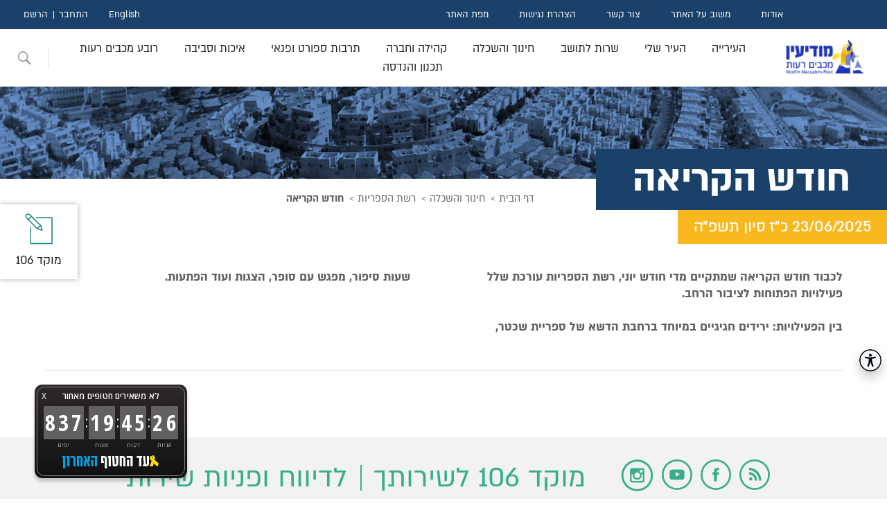

--- FILE ---
content_type: text/html; charset=utf-8
request_url: https://www.modiin.muni.il/ModiinWebSite/ArticlePage.aspx?PageID=1375_5640
body_size: 158892
content:


<!DOCTYPE html>
<html dir="rtl" lang="he">
<head><link href="App_Themes/ModiinThemes/StyleSheet20251015.css" type="text/css" rel="stylesheet" /><meta http-equiv="X-UA-Compatible" content="IE=edge" /><meta id="ctl00_PageInfoKeyWords" name="keywords" content="modiin, city, municipality, municipality of modi&#39;in, gis, the city of modiin, the city of the future, on the agenda, information and municipal services, education, culture, sports, youth, welfare, community, planning, engineering, finance and collection, resident service, health, medicine, religion, geographic information system, מודיעין, עיר, עירייה, עיריית, מודיעין, מכבים, רעות, העיר מודיעין, מודיעין עיר העתיד, על סדר היום, מידע ושרותים עירוניים,  חינוך, תרבות, ספורט, נוער, רווחה, קהילה, תכנון, הנדסה, גביה, שרות לאזרח, בריאות, רפואה, דת, מערכת מידע גיאוגרפית" /><meta id="ctl00_PageInfoDescription" name="description" content="לכבוד חודש הקריאה שמתקיים מדי חודש יוני, רשת הספריות עורכת שלל פעילויות הפתוחות לציבור הרחב.

בין הפעילויות: ירידים חגיגיים במיוחד ברחבת הדשא של ספריית שכטר, שעות סיפור, מפגש עם סופר, הצגות ועוד הפתעות.
" /><link rel="shortcut icon" type="image/x-icon" href="favicon.ico" /><meta http-equiv="Content-Type" content="text/html; charset=utf-8" /><meta name="viewport" content="width=device-width, initial-scale=1.0" /><title>
	עיריית מודיעין מכבים רעות, חודש הקריאה
</title><link rel="stylesheet" href="App_Themes/all20230823.css" />
    <!-- A-Web script -->
    <!--
    <script src='https://portal.allyable.com/aweb?license=e5c0794d329e4953b101db2b36c0003a' async referrerpolicy='no-referrer-when-downgrade' referrerpolicy='no-referrer-when-downgrade'></script>
        -->
    <!--------------------->
    <script type="text/javascript">(function () { var e = document.createElement('script'); e.async = true; e.defer = true; e.setAttribute("type", "text/javascript"); e.setAttribute("src", "https://my.pluro.ai/unitoolbar.js?lang=he"); document.getElementsByTagName("head")[0].appendChild(e); })();</script>

    <meta http-equiv="X-UA-Compatible" content="IE=edge" />
</head>
<body>
    <header class="header">
        <div class="top-header">
            <nav class="rightNav">
                <ul>
                    <li><a class="mainnav-mnu-item" href="FlowPage.aspx?PageID=445_424">אודות</a></li>
                    <li><a class="mainnav-mnu-item" href="GetPnia.aspx?PageID=480_461&DestCode=5">משוב על האתר</a></li>
                    <li><a class="mainnav-mnu-item" href="ArticlePage.aspx?PageID=362_257">צור קשר</a></li>
                    <li><a class="mainnav-mnu-item" href="ArticlePage.aspx?PageID=1213_3099">הצהרת נגישות</a></li>
                    <li><a class="mainnav-mnu-item" href="SiteMap.aspx?PageID=1208_3093">מפת האתר</a></li>
                </ul>
            </nav>
            <nav class="leftNav">
                <ul class="langNav">
                    <li><a href="https://www.modiin.muni.il/ModiinWebSiteEng/MainPageEng.aspx">English</a></li>
                </ul>
                <ul id="ctl00_users" class="users"><li><a href="LogInForm.aspx?PageID=470_451">התחבר</a></li><li><a href="SignUpForm?PageID=471_452">הרשם</a></li></ul>
            </nav>
        </div>
        <div id="ctl00_topmenu" class="bottom-header"><div class="logo"><a href="/Modiinwebsite/MainPage.aspx"><img src="/modiinwebsite/img/logo2.png" alt="עיריית מודיעין מכבים רעות מעבר לדף הבית" title="עיריית מודיעין מכבים רעות מעבר לדף הבית" aria-label="עיריית מודיעין מכבים רעות מעבר לדף הבית" /></a></div><nav class="main-menu" role="navigation" aria-label="יש לנווט בתפריט באמצעות מקש הטאב"><ul><li class="main-has_children has_children"><a class="mainnav-mnu-item" href="ChannelArticle.aspx?PageID=3_304" aria-haspopup="true" aria-expanded="false">העירייה</a><div class="sub-menu sub-menu-first"><span class="sub-menu-title"><a class="mainnav-mnu-item" href="ChannelArticle.aspx?PageID=3_304">העירייה</a></span><ul><li><a class="mainnav-mnu-item" href="ChannelArticleNews.aspx?PageID=2_295">חדשות העיר</a></li><li><a class="mainnav-mnu-item" href="ArticlePage.aspx?PageID=433_376">על סדר היום</a></li><li class="has_children"><a class="mainnav-mnu-item" href="ChannelArticle.aspx?PageID=493_475">אגפי העירייה</a><div class="sub-menu sub-menu-second"><ul><li><a class="mainnav-mnu-item" href="ArticlePage.aspx?PageID=494_476">אגף מבני ציבור</a></li><li><a class="mainnav-mnu-item" href="ArticlePage.aspx?PageID=1576_11669">אגף תשתיות</a></li></ul></div></li><li class="has_children"><a class="mainnav-mnu-item" href="ChannelArticle.aspx?PageID=1539_10998">בחירות מקומיות 2024</a><div class="sub-menu sub-menu-second"><ul><li><a class="mainnav-mnu-item" href="ArticlePage.aspx?PageID=1563_11273">ועדת הבחירות</a></li><li><a class="mainnav-mnu-item" href="ElectionsForCun.aspx?PageID=1564_11274&amp;ElectionID=123">תוצאות למועצה</a></li><li><a class="mainnav-mnu-item" href="ElectionsForPrime.aspx?PageID=1565_11275&amp;ElectionID=123">תוצאות לראש הרשות</a></li><li><a class="mainnav-mnu-item" href="ElectionsForCun.aspx?PageID=1566_11276&amp;ElectionID=124">תוצאות לרובע מכבים רעות</a></li></ul></div></li><li class="has_children"><a class="mainnav-mnu-item" href="ChannelArticle.aspx?PageID=1270_3720">בחירות מקומיות קודמות</a><div class="sub-menu sub-menu-second"><ul><li class="has_children"><a class="mainnav-mnu-item" href="ChannelArticleNews.aspx?PageID=694_926">בחירות מקומיות 2013</a><div class="sub-menu sub-menu-third"><ul><li><a class="mainnav-mnu-item" href="ElectionsForCun.aspx?PageID=1036_1960&amp;ElectionID=102">תוצאות לרובע מכבים רעות</a></li><li><a class="mainnav-mnu-item" href="ElectionsForCun.aspx?PageID=1035_1959&amp;ElectionID=101">תוצאות למועצה</a></li><li><a class="mainnav-mnu-item" href="ElectionsForPrime.aspx?PageID=1034_1958&amp;ElectionID=101">תוצאות לראש הרשות</a></li></ul></div></li><li class="has_children"><a class="mainnav-mnu-item" href="ChannelArticle.aspx?PageID=1239_3366">בחירות מקומיות 2018</a><div class="sub-menu sub-menu-third"><ul><li><a class="mainnav-mnu-item" href="ElectionsForCun.aspx?PageID=1242_3369&amp;ElectionID=105">תוצאות לרובע מכבים רעות</a></li><li><a class="mainnav-mnu-item" href="ElectionsForCun.aspx?PageID=1240_3367&amp;ElectionID=104">תוצאות למועצה</a></li><li><a class="mainnav-mnu-item" href="ElectionsForPrime.aspx?PageID=1241_3368&amp;ElectionID=104">תוצאות לראש הרשות</a></li><li><a class="mainnav-mnu-item" href="ArticlePage.aspx?PageID=1243_3370">הזכות לבחור ולהיבחר</a></li></ul></div></li></ul></div></li><li><a class="mainnav-mnu-item" href="ChannelArticle.aspx?PageID=163_118">דבר ראש העיר</a></li><li class="has_children"><a class="mainnav-mnu-item" href="ChannelArticle.aspx?PageID=588_604">דרושים</a><div class="sub-menu sub-menu-second"><ul><li><a class="mainnav-mnu-item" href="ArticlePage.aspx?PageID=1366_5469">העסקת עובדים עם מוגבלות</a></li></ul></div></li><li class="has_children"><a class="mainnav-mnu-item" href="ChannelArticle.aspx?PageID=898_1409">הקצאות קרקע ומבנים</a><div class="sub-menu sub-menu-second"><ul><li><a class="mainnav-mnu-item" href="ArticlePage.aspx?PageID=899_1410">ספר הקצאות</a></li><li><a class="mainnav-mnu-item" href="ChannelArticle.aspx?PageID=1051_2018">הודעות הקצאות קרקע</a></li></ul></div></li><li class="has_children"><a class="mainnav-mnu-item" href="ChannelArticle.aspx?PageID=361_256">ועדות העירייה</a><div class="sub-menu sub-menu-second"><ul><li><a class="mainnav-mnu-item" href="ArticlePage.aspx?PageID=514_496">ועדות מקצועיות</a></li><li><a class="mainnav-mnu-item" href="ArticlePage.aspx?PageID=513_495">ועדות רשות</a></li><li><a class="mainnav-mnu-item" href="ArticlePage.aspx?PageID=432_375">ועדות חובה</a></li><li><a class="mainnav-mnu-item" href="CommitteeMeetings.aspx?PageID=529_511">ישיבות ועדות העירייה</a></li></ul></div></li><li class="has_children"><a class="mainnav-mnu-item" href="ChannelArticle.aspx?PageID=517_499">חברות עירוניות</a><div class="sub-menu sub-menu-second"><ul><li><a class="mainnav-mnu-item" href="ArticlePage.aspx?PageID=1403_5880">חברות עירוניות – דוחות</a></li><li><a class="mainnav-mnu-item" href="ChannelArticle.aspx?PageID=667_822">החברה הכלכלית</a></li><li><a class="mainnav-mnu-item" href="ArticlePage.aspx?PageID=1144_2522">חברת אופק</a></li></ul></div></li><li><a class="mainnav-mnu-item" href="ArticlePage.aspx?PageID=723_1007">חוקי עזר עירוניים</a></li><li><a class="mainnav-mnu-item" href="ChannelArticle.aspx?PageID=724_1008">מדיניות קיום אירועים בפארקים</a></li><li><a class="mainnav-mnu-item" href="ArticlePage.aspx?PageID=1575_11649">מדיניות ביטולים עירונית</a></li><li class="has_children"><a class="mainnav-mnu-item" href="ChannelArticle.aspx?PageID=164_336">מועצת העיר</a><div class="sub-menu sub-menu-second"><ul><li><a class="mainnav-mnu-item" href="ChannelArticle.aspx?PageID=1162_2682">מועצות העיר הקודמות</a></li><li><a class="mainnav-mnu-item" href="ArticlePage.aspx?PageID=1536_10993">ראשי העיר</a></li><li><a class="mainnav-mnu-item" href="ArticlePage.aspx?PageID=511_493">הסכמים קואליציונים</a></li><li><a class="mainnav-mnu-item" href="CommitteeMeetings.aspx?PageID=831_1247&amp;CommitteeCode=10000">ישיבות המועצה</a></li><li><a class="mainnav-mnu-item" href="ArticlePage.aspx?PageID=509_491">חברי המועצה</a></li></ul></div></li><li class="has_children"><a class="mainnav-mnu-item" href="ChannelArticle.aspx?PageID=487_468">מכרזים</a><div class="sub-menu sub-menu-second"><ul><li><a class="mainnav-mnu-item" href="ChannelArticleNews.aspx?PageID=1227_3233">הודעות על התקשרות</a></li><li><a class="mainnav-mnu-item" href="ArticlePage.aspx?PageID=1214_3110">תוצאות זוכים במכרזים</a></li><li><a class="mainnav-mnu-item" href="ArticlePage.aspx?PageID=1568_11443">קולות קוראים</a></li><li><a class="mainnav-mnu-item" href="ArticlePage.aspx?PageID=1485_10754">מאגר יועצים</a></li></ul></div></li><li class="has_children"><a class="mainnav-mnu-item" href="ChannelArticle.aspx?PageID=496_478">משאבי אנוש</a><div class="sub-menu sub-menu-second"><ul><li><a class="mainnav-mnu-item" href="ArticlePage.aspx?PageID=1147_2562">טפסים ונהלים לעובדי העירייה</a></li></ul></div></li><li class="has_children"><a class="mainnav-mnu-item" href="ChannelArticle.aspx?PageID=1265_3690">רואים שקוף</a><div class="sub-menu sub-menu-second"><ul><li><a class="mainnav-mnu-item" href="ArticlePage.aspx?PageID=1266_3692">ניגוד עניינים</a></li><li><a class="mainnav-mnu-item" href="ArticlePage.aspx?PageID=1267_3693">שוויון חברתי</a></li><li><a class="mainnav-mnu-item" href="ArticlePage.aspx?PageID=1202_3043">קוד אתי</a></li><li class="has_children"><a class="mainnav-mnu-item" href="ChannelArticle.aspx?PageID=1201_3041">מאגרי מידע</a><div class="sub-menu sub-menu-third"><ul><li><a class="mainnav-mnu-item" href="ChannelArticle.aspx?PageID=1251_3515">רשימת מצלמות</a></li></ul></div></li><li class="has_children"><a class="mainnav-mnu-item" href="ChannelArticle.aspx?PageID=807_1172">תקציב העירייה ודוחות כספיים</a><div class="sub-menu sub-menu-third"><ul><li><a class="mainnav-mnu-item" href="ArticlePage.aspx?PageID=1160_2671">מבנה אירגוני</a></li></ul></div></li><li class="has_children"><a class="mainnav-mnu-item" href="ChannelArticle.aspx?PageID=401_314">מבקר העירייה</a><div class="sub-menu sub-menu-third"><ul><li><a class="mainnav-mnu-item" href="ArticlePage.aspx?PageID=403_316">הוראות החוק</a></li><li><a class="mainnav-mnu-item" href="ArticlePage.aspx?PageID=417_333">ועדה לענייני ביקורת</a></li><li><a class="mainnav-mnu-item" href="ArticlePage.aspx?PageID=419_335">תלונות הציבור</a></li></ul></div></li><li class="has_children"><a class="mainnav-mnu-item" href="ChannelArticle.aspx?PageID=728_1022">חוק חופש המידע</a><div class="sub-menu sub-menu-third"><ul><li><a class="mainnav-mnu-item" href="ArticlePage.aspx?PageID=729_1023">דוחות שנתיים חופש המידע</a></li></ul></div></li><li><a class="mainnav-mnu-item" href="ArticlePage.aspx?PageID=1580_11885">חוק הגנת הפרטיות</a></li><li><a class="mainnav-mnu-item" href="ArticlePage.aspx?PageID=461_442">פניות הציבור</a></li></ul></div></li><li class="has_children"><a class="mainnav-mnu-item" href="ArticlePage.aspx?PageID=774_1113">תמיכות</a><div class="sub-menu sub-menu-second"><ul><li><a class="mainnav-mnu-item" href="ArticlePage.aspx?PageID=1221_3214">תבחינים לחלוקת תמיכות</a></li></ul></div></li></ul></div></li><li class="main-has_children has_children"><a class="mainnav-mnu-item" href="ChannelArticle.aspx?PageID=8_344" aria-haspopup="true" aria-expanded="false">העיר שלי</a><div class="sub-menu sub-menu-first"><span class="sub-menu-title"><a class="mainnav-mnu-item" href="ChannelArticle.aspx?PageID=8_344">העיר שלי</a></span><ul><li class="has_children"><a class="mainnav-mnu-item" href="ChannelArticle.aspx?PageID=1277_3729">להכיר את העיר</a><div class="sub-menu sub-menu-second"><ul><li><a class="mainnav-mnu-item" href="ArticlePage.aspx?PageID=629_713">חבלי לידתה של עיר</a></li><li><a class="mainnav-mnu-item" href="ArticlePage.aspx?PageID=303_198">סמל  ושיר העיר</a></li><li><a class="mainnav-mnu-item" href="ArticlePage.aspx?PageID=628_712">מקור השם מודיעין</a></li><li class="has_children"><a class="mainnav-mnu-item" href="ChannelArticle.aspx?PageID=725_1009">מורשת והיסטוריה</a><div class="sub-menu sub-menu-third"><ul><li><a class="mainnav-mnu-item" href="ArticlePage.aspx?PageID=727_1011">כנס מורשת מודיעין וחנוכה</a></li><li><a class="mainnav-mnu-item" href="ArticlePage.aspx?PageID=980_1699">קרב אל-בורג'</a></li><li><a class="mainnav-mnu-item" href="ArticlePage.aspx?PageID=726_1010">חטיבת יפתח במבצע דני</a></li></ul></div></li><li><a class="mainnav-mnu-item" href="ChannelArticle.aspx?PageID=1284_3743">ראשי העיר</a></li><li><a class="mainnav-mnu-item" href="ArticlePage.aspx?PageID=720_991">ציוני דרך בהקמת העיר</a></li></ul></div></li><li class="has_children"><a class="mainnav-mnu-item" href="ChannelArticle.aspx?PageID=1263_3684">אזורי בילוי, מסחר ותעשייה</a><div class="sub-menu sub-menu-second"><ul><li><a class="mainnav-mnu-item" href="ArticlePage.aspx?PageID=368_264">מרכז העיר</a></li><li><a class="mainnav-mnu-item" href="ArticlePage.aspx?PageID=1102_2210">מרכז עינב</a></li><li><a class="mainnav-mnu-item" href="ArticlePage.aspx?PageID=1103_2211">הפארק הטכנולוגי</a></li></ul></div></li><li class="has_children"><a class="mainnav-mnu-item" href="ChannelArticle.aspx?PageID=1357_5283">אנדרטאות והנצחה</a><div class="sub-menu sub-menu-second"><ul><li><a class="mainnav-mnu-item" href="ArticlePage.aspx?PageID=1556_11183">תבחינים להנצחה בעיר</a></li></ul></div></li><li><a class="mainnav-mnu-item" href="ArticlePage.aspx?PageID=1054_2056">גינות כלבים</a></li><li><a class="mainnav-mnu-item" href="ArticlePage.aspx?PageID=1393_5760">גלעד לזכרם</a></li><li><a class="mainnav-mnu-item" href="ArticlePage.aspx?PageID=314_209">גנים ופארקים</a></li><li><a class="mainnav-mnu-item" href="ChannelArticle.aspx?PageID=877_1358">חללי מלחמת "חרבות ברזל"</a></li><li class="has_children"><a class="mainnav-mnu-item" href="ChannelArticle.aspx?PageID=304_199">טיולים וטבע במודיעין</a><div class="sub-menu sub-menu-second"><ul><li><a class="mainnav-mnu-item" href="ArticlePage.aspx?PageID=1058_2062">טיילת חוט השני</a></li><li><a class="mainnav-mnu-item" href="ArticlePage.aspx?PageID=309_204">שביל ענבה</a></li><li><a class="mainnav-mnu-item" href="ArticlePage.aspx?PageID=305_200">גבעת התיתורה</a></li><li><a class="mainnav-mnu-item" href="ArticlePage.aspx?PageID=1057_2061">יער הילדים</a></li><li><a class="mainnav-mnu-item" href="ArticlePage.aspx?PageID=1055_2059">גבעת הברושים	</a></li><li><a class="mainnav-mnu-item" href="ArticlePage.aspx?PageID=1063_2067">הגבעות הדרומיות</a></li><li><a class="mainnav-mnu-item" href="ArticlePage.aspx?PageID=1062_2066">בקעת הנזירים</a></li><li><a class="mainnav-mnu-item" href="ArticlePage.aspx?PageID=307_202">גבעות רגב וחרובה</a></li><li><a class="mainnav-mnu-item" href="ArticlePage.aspx?PageID=312_207">בית הכנסת החשמונאי העתיק</a></li><li><a class="mainnav-mnu-item" href="ArticlePage.aspx?PageID=310_205">גבעת שר</a></li><li><a class="mainnav-mnu-item" href="ArticlePage.aspx?PageID=1059_2063">גבעת ברפיליה</a></li><li><a class="mainnav-mnu-item" href="ArticlePage.aspx?PageID=1066_2070">חורבת נכס</a></li><li><a class="mainnav-mnu-item" href="ArticlePage.aspx?PageID=1360_5351">טיילת הציפורים</a></li><li><a class="mainnav-mnu-item" href="ArticlePage.aspx?PageID=1546_11110">גבעת אשון</a></li></ul></div></li><li><a class="mainnav-mnu-item" href="ArticlePage.aspx?PageID=1370_5516">מזרקות בעיר</a></li><li class="has_children"><a class="mainnav-mnu-item" href="ChannelArticle.aspx?PageID=13_367">מידע גיאוגרפי</a><div class="sub-menu sub-menu-second"><ul><li><a class="mainnav-mnu-item" href="ArticlePage.aspx?PageID=1257_3644">שמות רחובות</a></li><li><a class="mainnav-mnu-item" href="ArticlePage.aspx?PageID=148_370">מפה עירונית</a></li><li><a class="mainnav-mnu-item" href="ArticlePage.aspx?PageID=810_1191">מפות נוספות</a></li><li><a class="mainnav-mnu-item" href="ArticlePage.aspx?PageID=150_368">פורטל קבלנים ומודדים</a></li></ul></div></li><li><a class="mainnav-mnu-item" href="ArticlePage.aspx?PageID=1413_6999">ספייס מוד</a></li><li><a class="mainnav-mnu-item" href="ArticlePage.aspx?PageID=1394_5794">ספריות קהילתיות</a></li><li class="has_children"><a class="mainnav-mnu-item" href="ChannelArticle.aspx?PageID=1264_3685">סקרים ותחרויות</a><div class="sub-menu sub-menu-second"><ul><li><a class="mainnav-mnu-item" href="ArticlePage.aspx?PageID=1324_4991">תקנון התנהלות בדפי העירייה</a></li><li><a class="mainnav-mnu-item" href="Surveys.aspx?PageID=1230_3263&amp;SurveyID=10009">בוחרים סיסמא לעיר נקייה</a></li><li><a class="mainnav-mnu-item" href="ChannelArticle.aspx?PageID=653_764">מיתוג מודיעין מכבים רעות</a></li><li><a class="mainnav-mnu-item" href="Surveys.aspx?PageID=1133_2384&amp;SurveyID=10000">סקר בחירת מתקני משחק</a></li><li class="has_children"><a class="mainnav-mnu-item" href="ChannelArticle.aspx?PageID=1223_3220">תחרות צילומי ילד-טבע-עיר</a><div class="sub-menu sub-menu-third"><ul><li><a class="mainnav-mnu-item" href="ArticlePage.aspx?PageID=1225_3222&amp;SurveyID=10013">ילד-טבע-עיר על יסודיים</a></li><li><a class="mainnav-mnu-item" href="Surveys.aspx?PageID=1224_3221&amp;SurveyID=10014">ילד-טבע-עיר יסודיים</a></li></ul></div></li><li><a class="mainnav-mnu-item" href="Surveys.aspx?PageID=1220_3207&amp;SurveyID=10006">תחרות אומנות הבטיחות בדרכים</a></li></ul></div></li><li><a class="mainnav-mnu-item" href="ArticlePage.aspx?PageID=558_541">עגלות קפה במודיעין מכבים רעות</a></li><li><a class="mainnav-mnu-item" href="ArticlePage.aspx?PageID=1152_2609">פסלים בעיר</a></li><li class="has_children"><a class="mainnav-mnu-item" href="ChannelArticleNews.aspx?PageID=400_307">קונים קרוב לבית</a><div class="sub-menu sub-menu-second"><ul><li><a class="mainnav-mnu-item" href="FormBuyMe.aspx?PageID=1411_6992">Buyme   מודיעין</a></li></ul></div></li><li><a class="mainnav-mnu-item" href="ArticlePage.aspx?PageID=1082_2114">שבילי אופניים</a></li><li class="has_children"><a class="mainnav-mnu-item" href="ChannelArticle.aspx?PageID=845_1279">שכונות העיר</a><div class="sub-menu sub-menu-second"><ul><li><a class="mainnav-mnu-item" href="ArticlePage.aspx?PageID=859_1284">שכונת השבטים</a></li><li><a class="mainnav-mnu-item" href="ArticlePage.aspx?PageID=860_1285">שכונת מוריה</a></li><li><a class="mainnav-mnu-item" href="ArticlePage.aspx?PageID=861_1286">שכונת הנחלים</a></li><li><a class="mainnav-mnu-item" href="ArticlePage.aspx?PageID=849_1281">שכונת משואה</a></li><li><a class="mainnav-mnu-item" href="ArticlePage.aspx?PageID=862_1287">שכונת הפרחים</a></li><li><a class="mainnav-mnu-item" href="ArticlePage.aspx?PageID=863_1288">שכונת המגינים</a></li><li><a class="mainnav-mnu-item" href="ArticlePage.aspx?PageID=864_1289">שכונת הנביאים</a></li><li><a class="mainnav-mnu-item" href="ArticlePage.aspx?PageID=865_1290">שכונת אבני חן</a></li><li><a class="mainnav-mnu-item" href="ArticlePage.aspx?PageID=866_1291">שכונת הכרמים</a></li><li><a class="mainnav-mnu-item" href="ArticlePage.aspx?PageID=1131_2358">שכונת הציפורים</a></li><li><a class="mainnav-mnu-item" href="ArticlePage.aspx?PageID=1132_2359">שכונת נופים</a></li><li><a class="mainnav-mnu-item" href="ArticlePage.aspx?PageID=1176_2790">שכונת מורשת</a></li><li><a class="mainnav-mnu-item" href="ArticlePage.aspx?PageID=1177_2791">שכונת גבעת שר</a></li><li><a class="mainnav-mnu-item" href="ArticlePage.aspx?PageID=1458_10621">שכונת מרכז העיר</a></li><li><a class="mainnav-mnu-item" href="ArticlePage.aspx?PageID=1578_11720">שכונת המעיינות</a></li></ul></div></li><li><a class="mainnav-mnu-item" href="ChannelArticle.aspx?PageID=879_1363">תכנון אסטרטגי, מחקר וחדשנות</a></li></ul></div></li><li class="main-has_children has_children"><a class="mainnav-mnu-item" href="ChannelArticle.aspx?PageID=4_308" aria-haspopup="true" aria-expanded="false">שרות לתושב</a><div class="sub-menu sub-menu-first"><span class="sub-menu-title"><a class="mainnav-mnu-item" href="ChannelArticle.aspx?PageID=4_308">שרות לתושב</a></span><ul><li><a class="mainnav-mnu-item" href="ArticlePage.aspx?PageID=362_257">צור קשר</a></li><li><a class="mainnav-mnu-item" href="ChannelArticle.aspx?PageID=661_786">קבלת קהל במשרדי העירייה</a></li><li><a class="mainnav-mnu-item" href="Amana.aspx?PageID=413_328">אמנת שירות</a></li><li class="has_children"><a class="mainnav-mnu-item" href="ChannelArticle.aspx?PageID=5_296">גביה</a><div class="sub-menu sub-menu-second"><ul><li><a class="mainnav-mnu-item" href="ArticlePage.aspx?PageID=829_1238">אגרת אשפה</a></li><li><a class="mainnav-mnu-item" href="ArticlePage.aspx?PageID=399_306">ארנונה במייל</a></li><li><a class="mainnav-mnu-item" href="ArticlePage.aspx?PageID=1367_5471">הוראות קבע</a></li><li><a class="mainnav-mnu-item" href="ArticlePage.aspx?PageID=1185_2898">החזר בגין יתרת זכות בארנונה</a></li><li><a class="mainnav-mnu-item" href="ArticlePage.aspx?PageID=332_227">היטל שמירה</a></li><li><a class="mainnav-mnu-item" href="ArticlePage.aspx?PageID=1233_3289">הנחה לחייל מילואים פעיל</a></li><li class="has_children"><a class="mainnav-mnu-item" href="ChannelArticle.aspx?PageID=328_223">הנחות בארנונה</a><div class="sub-menu sub-menu-third"><ul><li><a class="mainnav-mnu-item" href="ArticlePage.aspx?PageID=1211_3097">הנחות למוסד מתנדב לטובת הציבור</a></li><li><a class="mainnav-mnu-item" href="ArticlePage.aspx?PageID=1210_3096">הנחה לבית עסק</a></li><li><a class="mainnav-mnu-item" href="ArticlePage.aspx?PageID=1209_3095">הנחות לדירת מגורים</a></li></ul></div></li><li><a class="mainnav-mnu-item" href="ArticlePage.aspx?PageID=76_117">הנחיות ותנאים כללים</a></li><li><a class="mainnav-mnu-item" href="ArticlePage.aspx?PageID=1073_2088">ועדת ערר</a></li><li><a class="mainnav-mnu-item" href="ArticlePage.aspx?PageID=1460_10631">מדיניות אכיפה</a></li><li><a class="mainnav-mnu-item" href="ArticlePage.aspx?PageID=1326_5022">צו ארנונה</a></li><li><a class="mainnav-mnu-item" href="ArticlePage.aspx?PageID=1050_2015">שאלות נפוצות בנושא ארנונה</a></li><li><a class="mainnav-mnu-item" href="ArticlePage.aspx?PageID=1534_10972">שינוי מחזיקים</a></li><li><a class="mainnav-mnu-item" href="ArticlePage.aspx?PageID=330_225">תאגיד המים והביוב</a></li><li><a class="mainnav-mnu-item" href="ArticlePage.aspx?PageID=75_116">תשלומים</a></li></ul></div></li><li><a class="mainnav-mnu-item" href="ArticlePage.aspx?PageID=1174_2744">האפליקציה העירונית</a></li><li class="has_children"><a class="mainnav-mnu-item" href="ChannelArticle.aspx?PageID=1383_5684">הסדרי הנגשה בעיר</a><div class="sub-menu sub-menu-second"><ul><li><a class="mainnav-mnu-item" href="ArticlePage.aspx?PageID=1213_3099">הצהרת נגישות</a></li><li><a class="mainnav-mnu-item" href="ArticlePage.aspx?PageID=1031_1922">פעילות קהילה נגישה</a></li><li><a class="mainnav-mnu-item" href="ArticlePage.aspx?PageID=1123_2284">סידורי נגישות באירועים</a></li><li><a class="mainnav-mnu-item" href="ChannelArticleNews.aspx?PageID=1386_5687">נגישות פארקים וגינות ציבוריות</a></li><li><a class="mainnav-mnu-item" href="ArticlePage.aspx?PageID=1387_5688">נגישות אולמות ספורט</a></li><li><a class="mainnav-mnu-item" href="ArticlePage.aspx?PageID=1381_5678">נגישות מבני ציבור</a></li></ul></div></li><li class="has_children"><a class="mainnav-mnu-item" href="ChannelArticle.aspx?PageID=1126_2318">הפיקוח העירוני</a><div class="sub-menu sub-menu-second"><ul><li><a class="mainnav-mnu-item" href="ArticlePage.aspx?PageID=1173_2737">צוברי גז טמוני קרקע</a></li><li><a class="mainnav-mnu-item" href="ArticlePage.aspx?PageID=1127_2319">אכיפת חניה</a></li><li><a class="mainnav-mnu-item" href="ArticlePage.aspx?PageID=1128_2320">אכיפת איסור עישון</a></li><li><a class="mainnav-mnu-item" href="ArticlePage.aspx?PageID=1215_3111">אכיפת חוק האופניים</a></li><li><a class="mainnav-mnu-item" href="ArticlePage.aspx?PageID=1222_3216">כללים והנחיות להצבת מכולה</a></li><li><a class="mainnav-mnu-item" href="ChannelArticleNews.aspx?PageID=1247_3390">מדיניות העמדת נגררים</a></li><li class="has_children"><a class="mainnav-mnu-item" href="ChannelArticle.aspx?PageID=1389_5733">מדיניות הוצאת סחורה במע''ר</a><div class="sub-menu sub-menu-third"><ul><li><a class="mainnav-mnu-item" href="ArticlePage.aspx?PageID=1551_11131">הנחיות לסגירת חורף במע"ר</a></li></ul></div></li><li><a class="mainnav-mnu-item" href="ArticlePage.aspx?PageID=1530_10944">מדיניות הוצאת סחורה בעיר</a></li></ul></div></li><li class="has_children"><a class="mainnav-mnu-item" href="ChannelArticle.aspx?PageID=57_349">השירות הווטרינרי</a><div class="sub-menu sub-menu-second"><ul><li><a class="mainnav-mnu-item" href="ArticlePage.aspx?PageID=325_220">אימוץ כלב</a></li><li><a class="mainnav-mnu-item" href="ArticlePage.aspx?PageID=327_222">נוהל הכנסת בעלי חיים לאירועים</a></li><li><a class="mainnav-mnu-item" href="ArticlePage.aspx?PageID=323_218">נשיכת בעל חי</a></li><li><a class="mainnav-mnu-item" href="ArticlePage.aspx?PageID=324_219">תחומים נוספים</a></li><li><a class="mainnav-mnu-item" href="ArticlePage.aspx?PageID=1000_1747">פטור תשלום אגרה מוגדלת</a></li><li><a class="mainnav-mnu-item" href="ArticlePage.aspx?PageID=1258_3646">זהירות מחלת הכלבת מתפשטת</a></li><li><a class="mainnav-mnu-item" href="ArticlePage.aspx?PageID=1315_4974">טפסים מקוונים השירות הווטרינרי</a></li><li><a class="mainnav-mnu-item" href="ArticlePage.aspx?PageID=1317_4976">גורי חתולים נטושים</a></li><li><a class="mainnav-mnu-item" href="ChannelArticleNews.aspx?PageID=1339_5093">מניעת מפגש עם נחשים</a></li><li><a class="mainnav-mnu-item" href="ArticlePage.aspx?PageID=1450_10562">הנחיות בנושא האכלת חתולים</a></li><li><a class="mainnav-mnu-item" href="ArticlePage.aspx?PageID=1573_11537">טיפול בחיות בר פצועות</a></li><li><a class="mainnav-mnu-item" href="ArticlePage.aspx?PageID=1574_11619">קנסות השירות הווטרינרי</a></li></ul></div></li><li><a class="mainnav-mnu-item" href="ChannelArticle.aspx?PageID=51_108">טפסים, הנחיות, חוקים ותקנות</a></li><li><a class="mainnav-mnu-item" href="ChannelArticle.aspx?PageID=52_332">מוקד עירוני</a></li><li><a class="mainnav-mnu-item" href="ArticlePage.aspx?PageID=1292_3805">צ'אטבוט עירוני בווטסאפ</a></li><li class="has_children"><a class="mainnav-mnu-item" href="ChannelArticle.aspx?PageID=497_479">מינהל הביטחון, החירום והבטיחות</a><div class="sub-menu sub-menu-second"><ul><li><a class="mainnav-mnu-item" href="ArticlePage.aspx?PageID=1525_10884">הטבות למתנדבי יחידת החילוץ</a></li></ul></div></li><li class="has_children"><a class="mainnav-mnu-item" href="ChannelArticle.aspx?PageID=783_1126">קידום בריאות</a><div class="sub-menu sub-menu-second"><ul><li><a class="mainnav-mnu-item" href="ArticlePage.aspx?PageID=1340_5097">אפשרי בריא</a></li><li><a class="mainnav-mnu-item" href="ArticlePage.aspx?PageID=786_1129">טיפות חלב</a></li><li><a class="mainnav-mnu-item" href="ArticlePage.aspx?PageID=787_1130">קופות חולים</a></li><li><a class="mainnav-mnu-item" href="ArticlePage.aspx?PageID=784_1127">בתי מרקחת</a></li><li><a class="mainnav-mnu-item" href="PharmaciesDayOnCall.aspx?PageID=785_1128">בתי מרקחת תורנים</a></li></ul></div></li><li class="has_children"><a class="mainnav-mnu-item" href="ChannelArticle.aspx?PageID=473_454">קידום ורישוי עסקים</a><div class="sub-menu sub-menu-second"><ul><li><a class="mainnav-mnu-item" href="ArticlePage.aspx?PageID=927_1582">תהליך רישוי עסק</a></li><li><a class="mainnav-mnu-item" href="ArticlePage.aspx?PageID=983_1702">בדיקה מקדמית לפתיחת עסק</a></li><li><a class="mainnav-mnu-item" href="ArticlePage.aspx?PageID=1083_2115">הנגשת עסקים</a></li><li><a class="mainnav-mnu-item" href="ChannelArticleNews.aspx?PageID=1053_2037">רפורמה ברישוי עסקים</a></li><li><a class="mainnav-mnu-item" href="ArticlePage.aspx?PageID=987_1706">מדיניות עירונית לקיום אירועים</a></li><li><a class="mainnav-mnu-item" href="ArticlePage.aspx?PageID=986_1705">היתרים לפי חוקי עזר עירוניים</a></li><li class="has_children"><a class="mainnav-mnu-item" href="ChannelArticle.aspx?PageID=985_1704">הנחיות מיוחדות</a><div class="sub-menu sub-menu-third"><ul><li><a class="mainnav-mnu-item" href="ArticlePage.aspx?PageID=1548_11127">הנחיות להגשת תוכניות עסק</a></li><li><a class="mainnav-mnu-item" href="ArticlePage.aspx?PageID=1550_11129">הנחיות הוטרינר העירוני</a></li><li><a class="mainnav-mnu-item" href="ArticlePage.aspx?PageID=1552_11133">הנחיות להצבת חפצים וסחורה</a></li><li><a class="mainnav-mnu-item" href="ArticlePage.aspx?PageID=1554_11145">מדריך לתנאי תברואה בבתי אוכל</a></li><li><a class="mainnav-mnu-item" href="ArticlePage.aspx?PageID=1555_11151">דגשים והנחיות למפעילי הקייטנות</a></li></ul></div></li><li><a class="mainnav-mnu-item" href="ArticlePage.aspx?PageID=928_1583">צור קשר</a></li><li><a class="mainnav-mnu-item" href="ArticlePage.aspx?PageID=922_1577">שאלות ותשובות</a></li><li><a class="mainnav-mnu-item" href="ArticlePage.aspx?PageID=870_1312">חוקים טפסים והנחיות</a></li><li><a class="mainnav-mnu-item" href="ChannelArticleNews.aspx?PageID=1272_3722">עסקים בעלי רישיון</a></li><li><a class="mainnav-mnu-item" href="ChannelArticleNews.aspx?PageID=1273_3725">עסקים בתהליך רישוי</a></li><li><a class="mainnav-mnu-item" href="ArticlePage.aspx?PageID=1449_10552">בדיקת סטאטוס רישוי עסקים</a></li></ul></div></li><li class="has_children"><a class="mainnav-mnu-item" href="ChannelArticle.aspx?PageID=333_228">שומה ושילוט</a><div class="sub-menu sub-menu-second"><ul><li><a class="mainnav-mnu-item" href="ArticlePage.aspx?PageID=1285_3746">סטטוס בקשות לשילוט</a></li><li><a class="mainnav-mnu-item" href="ArticlePage.aspx?PageID=1355_5220">הנחיות להצבת שילוט</a></li><li><a class="mainnav-mnu-item" href="ArticlePage.aspx?PageID=1072_2085">טפסי מחלקת שומה ושילוט</a></li><li><a class="mainnav-mnu-item" href="ArticlePage.aspx?PageID=329_224">השגה על חיוב ארנונה</a></li><li class="has_children"><a class="mainnav-mnu-item" href="ChannelArticle.aspx?PageID=331_226">אישור לטאבו</a><div class="sub-menu sub-menu-third"><ul><li><a class="mainnav-mnu-item" href="ArticlePage.aspx?PageID=1544_11074">הסבר למילוי טופס מקוון</a></li></ul></div></li><li><a class="mainnav-mnu-item" href="ChannelArticleNews.aspx?PageID=1533_10971">פטור נכס ריק/לא ראוי</a></li><li><a class="mainnav-mnu-item" href="ArticlePage.aspx?PageID=1254_3528">פטור מארנונה לפרגולות</a></li></ul></div></li><li><a class="mainnav-mnu-item" href="ArticlePage.aspx?PageID=1293_3806">שירותים דיגיטליים</a></li><li class="has_children"><a class="mainnav-mnu-item" href="ChannelArticle.aspx?PageID=58_114">שרותי חירום</a><div class="sub-menu sub-menu-second"><ul><li><a class="mainnav-mnu-item" href="ArticlePage.aspx?PageID=842_1271">מתקנים לשעת חירום</a></li><li><a class="mainnav-mnu-item" href="ChannelArticle.aspx?PageID=1294_3811">ריכוז מכשירי החייאה בעיר</a></li><li><a class="mainnav-mnu-item" href="ArticlePage.aspx?PageID=690_912">מוכנות לשעת חירום בתחום המים</a></li></ul></div></li><li><a class="mainnav-mnu-item" href="ArticlePage.aspx?PageID=769_1086">תושבים חדשים</a></li><li class="has_children"><a class="mainnav-mnu-item" href="ChannelArticle.aspx?PageID=1423_7233">תחבורה, תנועה וחניה</a><div class="sub-menu sub-menu-second"><ul><li><a class="mainnav-mnu-item" href="ArticlePage.aspx?PageID=1572_11513">חנית נכה</a></li><li><a class="mainnav-mnu-item" href="ArticlePage.aspx?PageID=1290_3792">הסדרי חנייה בעיר</a></li><li><a class="mainnav-mnu-item" href="ModiinParkingStatus.aspx?PageID=1437_9487">חניה חכמה</a></li><li><a class="mainnav-mnu-item" href="ArticlePage.aspx?PageID=1207_3091">תו חניה לתושבים</a></li><li class="has_children"><a class="mainnav-mnu-item" href="ChannelArticle.aspx?PageID=1200_3038">תחבורה ציבורית</a><div class="sub-menu sub-menu-third"><ul><li><a class="mainnav-mnu-item" href="ArticlePage.aspx?PageID=315_210">רכבת</a></li><li><a class="mainnav-mnu-item" href="ArticlePage.aspx?PageID=1204_3050">הסעות חיילים</a></li><li><a class="mainnav-mnu-item" href="ArticlePage.aspx?PageID=459_440&amp;Type=100">קווים המגיעים לבתי הספר</a></li><li><a class="mainnav-mnu-item" href="ArticlePage.aspx?PageID=1253_3523">קווי אוטובוס</a></li><li><a class="mainnav-mnu-item" href="ArticlePage.aspx?PageID=46_347">עיר בתנועה מתמדת</a></li><li><a class="mainnav-mnu-item" href="FormBusTopRealTime.aspx?PageID=1529_10927">תחבורה ציבורית בזמן אמת</a></li></ul></div></li><li><a class="mainnav-mnu-item" href="ChannelArticleNews.aspx?PageID=1559_11208">נעים בסופ"ש</a></li></ul></div></li><li><a class="mainnav-mnu-item" href="ArticlePage.aspx?PageID=544_526">תיק תושב</a></li></ul></div></li><li class="main-has_children has_children"><a class="mainnav-mnu-item" href="ChannelArticle.aspx?PageID=1287_3759" aria-haspopup="true" aria-expanded="false">חינוך והשכלה</a><div class="sub-menu sub-menu-first"><span class="sub-menu-title"><a class="mainnav-mnu-item" href="ChannelArticle.aspx?PageID=1287_3759">חינוך והשכלה</a></span><ul><li><a class="mainnav-mnu-item" href="ChannelArticleNews.aspx?PageID=9_350">חדשות החינוך</a></li><li class="has_children"><a class="mainnav-mnu-item" href="ChannelArticle.aspx?PageID=100_342">רישום תלמידים</a><div class="sub-menu sub-menu-second"><ul><li><a class="mainnav-mnu-item" href="ArticlePage.aspx?PageID=346_241">רישום לצהרונים</a></li></ul></div></li><li class="has_children"><a class="mainnav-mnu-item" href="ChannelArticle.aspx?PageID=97_339">האגף לחינוך קדם יסודי</a><div class="sub-menu sub-menu-second"><ul><li><a class="mainnav-mnu-item" href="ArticlePage.aspx?PageID=340_235">תוכניות העשרה</a></li><li><a class="mainnav-mnu-item" href="ArticlePage.aspx?PageID=349_244">רשימת גני ילדים לשנת תשפ"ו</a></li></ul></div></li><li class="has_children"><a class="mainnav-mnu-item" href="ChannelArticle.aspx?PageID=98_340">האגף לחינוך יסודי</a><div class="sub-menu sub-menu-second"><ul><li><a class="mainnav-mnu-item" href="ArticlePage.aspx?PageID=1105_2214">שכירת חדרים בבתי ספר</a></li></ul></div></li><li class="has_children"><a class="mainnav-mnu-item" href="ChannelArticle.aspx?PageID=820_1207">האגף לחינוך על יסודי</a><div class="sub-menu sub-menu-second"><ul><li><a class="mainnav-mnu-item" href="ArticlePage.aspx?PageID=1175_2762">המחלקה לילדים ונוער בסיכון</a></li></ul></div></li><li class="has_children"><a class="mainnav-mnu-item" href="ChannelArticle.aspx?PageID=741_1038">האגף לצרכים מיוחדים</a><div class="sub-menu sub-menu-second"><ul><li><a class="mainnav-mnu-item" href="ArticlePage.aspx?PageID=745_1043">תוכנית שילוב</a></li><li><a class="mainnav-mnu-item" href="ArticlePage.aspx?PageID=743_1040">בתי ספר</a></li><li><a class="mainnav-mnu-item" href="ArticlePage.aspx?PageID=742_1039">גני ילדים</a></li><li><a class="mainnav-mnu-item" href="ArticlePage.aspx?PageID=747_1045">מידע כללי וקישורים</a></li></ul></div></li><li><a class="mainnav-mnu-item" href="ArticlePage.aspx?PageID=486_467">שירות פסיכולוגי חינוכי</a></li><li><a class="mainnav-mnu-item" href="ArticlePage.aspx?PageID=771_1102">עולים ותושבים חוזרים Aliyah</a></li><li class="has_children"><a class="mainnav-mnu-item" href="ChannelArticle.aspx?PageID=342_237">רשימת בתי ספר</a><div class="sub-menu sub-menu-second"><ul><li><a class="mainnav-mnu-item" href="ChannelArticle.aspx?PageID=636_744">בתי ספר בחלוקה לשכונות</a></li></ul></div></li><li class="has_children"><a class="mainnav-mnu-item" href="ChannelArticle.aspx?PageID=99_341">רשת הספריות</a><div class="sub-menu sub-menu-second"><ul><li class="has_children"><a class="mainnav-mnu-item" href="ChannelArticle.aspx?PageID=465_446">תחרויות כתיבה</a><div class="sub-menu sub-menu-third"><ul><li><a class="mainnav-mnu-item" href="ChannelArticle.aspx?PageID=532_514">איך שיר נולד/שירת אביב</a></li><li><a class="mainnav-mnu-item" href="ChannelArticle.aspx?PageID=1397_5865">כתיבה בראי המקום</a></li><li><a class="mainnav-mnu-item" href="ChannelArticleNews.aspx?PageID=1558_11195">תחרות מילה במקום</a></li><li><a class="mainnav-mnu-item" href="ChannelArticle.aspx?PageID=817_1201">כותבים סיפור</a></li></ul></div></li><li><a class="mainnav-mnu-item" href="ArticlePage.aspx?PageID=485_466">אירועים ופעילויות בספריות</a></li><li><a class="mainnav-mnu-item" href="ArticlePage.aspx?PageID=673_850">נוהל רישום לספריות</a></li><li><a class="mainnav-mnu-item" href="ArticlePage.aspx?PageID=293_188">ספריות ציבוריות</a></li><li><a class="mainnav-mnu-item" href="ArticlePage.aspx?PageID=464_445">שירותים מקוונים</a></li><li><a class="mainnav-mnu-item" href="ArticlePage.aspx?PageID=371_267">ספריות בתי הספר</a></li><li><a class="mainnav-mnu-item" href="ChannelArticleNews.aspx?PageID=1261_3660">קיר אמן</a></li><li><a class="mainnav-mnu-item" href="ArticlePage.aspx?PageID=1325_5017">שירותי השאלת ספרים דיגיטליים</a></li><li><a class="mainnav-mnu-item" href="ArticlePage.aspx?PageID=1375_5640">חודש הקריאה</a></li><li><a class="mainnav-mnu-item" href="ArticlePage.aspx?PageID=1377_5646">קול קורא לכותבים \ כותבות</a></li><li><a class="mainnav-mnu-item" href="ArticlePage.aspx?PageID=1378_5654">נגישות בספריות הציבוריות</a></li></ul></div></li><li class="has_children"><a class="mainnav-mnu-item" href="ChannelArticle.aspx?PageID=1278_3730">תכניות ומיזמים</a><div class="sub-menu sub-menu-second"><ul><li><a class="mainnav-mnu-item" href="ArticlePage.aspx?PageID=1234_3310">מיזם 365 Office</a></li><li><a class="mainnav-mnu-item" href="ArticlePage.aspx?PageID=1170_2727">מרחב המצוינות ע"ש נתי גולן</a></li><li><a class="mainnav-mnu-item" href="ArticlePage.aspx?PageID=755_1060">סל תרבות</a></li><li><a class="mainnav-mnu-item" href="ChannelArticle.aspx?PageID=750_1052">תכנית מצוינות אשכולות</a></li></ul></div></li><li><a class="mainnav-mnu-item" href="ChannelArticle.aspx?PageID=731_1025">ביקור סדיר</a></li><li><a class="mainnav-mnu-item" href="ArticlePage.aspx?PageID=1217_3164">הזנה לתלמידים</a></li><li><a class="mainnav-mnu-item" href="ArticlePage.aspx?PageID=1158_2669">החזר הוצאות נסיעה לתלמידים</a></li><li><a class="mainnav-mnu-item" href="ChannelArticleNews.aspx?PageID=1433_9423">הנחות בחינוך</a></li><li><a class="mainnav-mnu-item" href="ArticlePage.aspx?PageID=767_1080">הרשות העירונית לביטחון קהילתי</a></li><li><a class="mainnav-mnu-item" href="ChannelArticle.aspx?PageID=351_246">חווה אקולוגית</a></li><li><a class="mainnav-mnu-item" href="ArticlePage.aspx?PageID=522_504">מעונות יום</a></li><li><a class="mainnav-mnu-item" href="ArticlePage.aspx?PageID=748_1046">מערך הסעות בחינוך המיוחד</a></li><li class="has_children"><a class="mainnav-mnu-item" href="ChannelArticle.aspx?PageID=1557_11194">מרכז פסג"ה</a><div class="sub-menu sub-menu-second"><ul><li><a class="mainnav-mnu-item" href="ArticlePage.aspx?PageID=937_1601">הכשרת צוותי הוראה</a></li></ul></div></li><li><a class="mainnav-mnu-item" href="ArticlePage.aspx?PageID=1415_7025">פורטל ביטוח תלמידים</a></li><li><a class="mainnav-mnu-item" href="ArticlePage.aspx?PageID=752_1057">צהרונים</a></li><li><a class="mainnav-mnu-item" href="ArticlePage.aspx?PageID=1226_3227">רישום לעמ"ט</a></li><li><a class="mainnav-mnu-item" href="ChannelArticleNews.aspx?PageID=1288_3774">רישום מוקדם למתן התאמות נגישות</a></li></ul></div></li><li class="main-has_children has_children"><a class="mainnav-mnu-item" href="ChannelArticle.aspx?PageID=6_470" aria-haspopup="true" aria-expanded="false">קהילה וחברה</a><div class="sub-menu sub-menu-first"><span class="sub-menu-title"><a class="mainnav-mnu-item" href="ChannelArticle.aspx?PageID=6_470">קהילה וחברה</a></span><ul><li><a class="mainnav-mnu-item" href="ChannelArticleNews.aspx?PageID=938_1606">חדשות הקהילה</a></li><li class="has_children"><a class="mainnav-mnu-item" href="ChannelArticle.aspx?PageID=38_297">שירותים חברתיים</a><div class="sub-menu sub-menu-second"><ul><li><a class="mainnav-mnu-item" href="ArticlePage.aspx?PageID=1275_3727">תחנה לטיפול זוגי ומשפחתי</a></li><li class="has_children"><a class="mainnav-mnu-item" href="ChannelArticle.aspx?PageID=386_282">פרט, משפחה וילד</a><div class="sub-menu sub-menu-third"><ul><li><a class="mainnav-mnu-item" href="ArticlePage.aspx?PageID=1274_3726">מועדוניות חינוכיות טיפוליות</a></li><li><a class="mainnav-mnu-item" href="ArticlePage.aspx?PageID=1276_3728">מרכז נתיבים להורות</a></li><li><a class="mainnav-mnu-item" href="ArticlePage.aspx?PageID=1282_3739">כתף למשפחה</a></li><li><a class="mainnav-mnu-item" href="ArticlePage.aspx?PageID=1283_3740">המרכז לשלום המשפחה</a></li><li><a class="mainnav-mnu-item" href="ArticlePage.aspx?PageID=1519_10839">היחידה לטיפול בטראומה מינית</a></li></ul></div></li><li class="has_children"><a class="mainnav-mnu-item" href="ChannelArticleNews.aspx?PageID=388_284">צרכים מיוחדים ומוגבלויות</a><div class="sub-menu sub-menu-third"><ul><li><a class="mainnav-mnu-item" href="ChannelArticle.aspx?PageID=1268_3706">אפוטרופסות ותומך החלטה</a></li><li><a class="mainnav-mnu-item" href="ArticlePage.aspx?PageID=1295_3822">המרכז למשפחה</a></li><li><a class="mainnav-mnu-item" href="ChannelArticle.aspx?PageID=1537_10996">מרכז יום רב נכותי לבוגרים</a></li><li><a class="mainnav-mnu-item" href="ArticlePage.aspx?PageID=1540_10999">מידע ושירותים נוספים</a></li><li><a class="mainnav-mnu-item" href="ArticlePage.aspx?PageID=1541_11004">טיפול במשפחות צ"מ</a></li><li><a class="mainnav-mnu-item" href="ArticlePage.aspx?PageID=1542_11005">שירותים על פי גילאים</a></li></ul></div></li><li><a class="mainnav-mnu-item" href="ArticlePage.aspx?PageID=523_505">חלוקת תווי מזון לזכאים</a></li><li class="has_children"><a class="mainnav-mnu-item" href="ChannelArticle.aspx?PageID=395_291">נוער צעירים והתמכרויות</a><div class="sub-menu sub-menu-third"><ul><li><a class="mainnav-mnu-item" href="ArticlePage.aspx?PageID=1522_10881">נוער וצעירים</a></li><li><a class="mainnav-mnu-item" href="ArticlePage.aspx?PageID=1523_10882">''הירקון'' – מרחב חברתי</a></li><li><a class="mainnav-mnu-item" href="ArticlePage.aspx?PageID=1524_10883">טיפול בהתמכרויות</a></li></ul></div></li><li><a class="mainnav-mnu-item" href="ArticlePage.aspx?PageID=1427_8332">משפחות במשבר לאור חוק</a></li><li class="has_children"><a class="mainnav-mnu-item" href="ChannelArticle.aspx?PageID=811_1195">אזרחים ותיקים וניצולי שואה</a><div class="sub-menu sub-menu-third"><ul><li><a class="mainnav-mnu-item" href="ArticlePage.aspx?PageID=1438_10517">קהילה תומכת</a></li><li><a class="mainnav-mnu-item" href="ArticlePage.aspx?PageID=1439_10518">מועדונים ומרכזי יום</a></li><li><a class="mainnav-mnu-item" href="ArticlePage.aspx?PageID=1440_10519">היחידה לאפוטרופסות</a></li><li><a class="mainnav-mnu-item" href="ArticlePage.aspx?PageID=1441_10520">היחידה לשלום האזרח הוותיק</a></li><li><a class="mainnav-mnu-item" href="ArticlePage.aspx?PageID=1443_10528">שירותים נוספים, מידע וזכויות</a></li><li><a class="mainnav-mnu-item" href="ArticlePage.aspx?PageID=1447_10532">תכניות להפגת בדידות</a></li><li><a class="mainnav-mnu-item" href="ArticlePage.aspx?PageID=1583_11973">עו"ס מיצוי זכויות לניצולי שואה</a></li></ul></div></li><li><a class="mainnav-mnu-item" href="ChannelArticleNews.aspx?PageID=1521_10875">מרכז מיצוי זכויות</a></li></ul></div></li><li class="has_children"><a class="mainnav-mnu-item" href="ChannelArticle.aspx?PageID=1420_7189">אגף קהילה</a><div class="sub-menu sub-menu-second"><ul><li class="has_children"><a class="mainnav-mnu-item" href="ChannelArticle.aspx?PageID=622_693">אזרחים ותיקים</a><div class="sub-menu sub-menu-third"><ul><li><a class="mainnav-mnu-item" href="ArticlePage.aspx?PageID=1188_2974">אירועי אזרחים ותיקים</a></li><li><a class="mainnav-mnu-item" href="ArticlePage.aspx?PageID=1286_3754">חוגים ופעילויות העשרה</a></li><li><a class="mainnav-mnu-item" href="ArticlePage.aspx?PageID=1484_10735">כרטיס הטבות לאזרחים ותיקים</a></li></ul></div></li><li><a class="mainnav-mnu-item" href="ArticlePage.aspx?PageID=60_115">המחלקה לתרבות הדיור</a></li><li><a class="mainnav-mnu-item" href="ArticlePage.aspx?PageID=1161_2681">הגינה הקהילתית</a></li><li class="has_children"><a class="mainnav-mnu-item" href="ChannelArticle.aspx?PageID=1421_7190">מרכז קהילה צבעוני</a><div class="sub-menu sub-menu-third"><ul><li><a class="mainnav-mnu-item" href="ArticlePage.aspx?PageID=1448_10543">אירועי מרכז קהילה צבעוני</a></li></ul></div></li></ul></div></li><li><a class="mainnav-mnu-item" href="ArticlePage.aspx?PageID=116_432">ארגוני המתנדבים</a></li><li><a class="mainnav-mnu-item" href="ArticlePage.aspx?PageID=1430_9403">בחירת יקיר/ת העיר 2023</a></li><li><a class="mainnav-mnu-item" href="ArticlePage.aspx?PageID=1229_3257">בית אקדם</a></li><li><a class="mainnav-mnu-item" href="ArticlePage.aspx?PageID=916_1530">בית יד לבנים</a></li><li><a class="mainnav-mnu-item" href="ArticlePage.aspx?PageID=1422_7231">בית לחיים של אלו''ט</a></li><li class="has_children"><a class="mainnav-mnu-item" href="ChannelArticle.aspx?PageID=12_348">דת</a><div class="sub-menu sub-menu-second"><ul><li><a class="mainnav-mnu-item" href="ArticlePage.aspx?PageID=142_420">בתי כנסת</a></li><li><a class="mainnav-mnu-item" href="ArticlePage.aspx?PageID=1117_2236">רישום נישואין</a></li><li><a class="mainnav-mnu-item" href="ArticlePage.aspx?PageID=25_352">זמני הדלקת נרות</a></li><li><a class="mainnav-mnu-item" href="ArticlePage.aspx?PageID=505_487">פרשות שבוע</a></li><li><a class="mainnav-mnu-item" href="ArticlePage.aspx?PageID=145_374">מקוואות</a></li><li><a class="mainnav-mnu-item" href="ArticlePage.aspx?PageID=914_1520">קבורה</a></li><li><a class="mainnav-mnu-item" href="ArticlePage.aspx?PageID=1166_2705">עירוב במודיעין מכבים רעות</a></li><li><a class="mainnav-mnu-item" href="ArticlePage.aspx?PageID=1372_5552">קול קורא להפעלת בית כנסת</a></li></ul></div></li><li class="has_children"><a class="mainnav-mnu-item" href="ChannelArticle.aspx?PageID=118_302">חברה, נוער וצעירים</a><div class="sub-menu sub-menu-second"><ul><li class="has_children"><a class="mainnav-mnu-item" href="ChannelArticle.aspx?PageID=1329_5057">נוער</a><div class="sub-menu sub-menu-third"><ul><li><a class="mainnav-mnu-item" href="ArticlePage.aspx?PageID=407_320">התנדבות נוער</a></li><li><a class="mainnav-mnu-item" href="ArticlePage.aspx?PageID=975_1686">מנהיגות נוער</a></li><li><a class="mainnav-mnu-item" href="ArticlePage.aspx?PageID=408_321">פנאי לנוער</a></li><li><a class="mainnav-mnu-item" href="ArticlePage.aspx?PageID=1337_5080">הכנה לשירות משמעותי</a></li><li><a class="mainnav-mnu-item" href="ArticlePage.aspx?PageID=384_280">תנועות וארגוני נוער</a></li><li><a class="mainnav-mnu-item" href="ChannelArticleNews.aspx?PageID=1331_5059">מניעה ייעוץ והכוונה</a></li><li><a class="mainnav-mnu-item" href="ArticlePage.aspx?PageID=1419_7141">מועדון המוזיקה הג'ק</a></li></ul></div></li><li class="has_children"><a class="mainnav-mnu-item" href="ChannelArticle.aspx?PageID=1330_5058">צעירים</a><div class="sub-menu sub-menu-third"><ul><li><a class="mainnav-mnu-item" href="ArticlePage.aspx?PageID=676_866">חיילים</a></li><li><a class="mainnav-mnu-item" href="ArticlePage.aspx?PageID=815_1199">יוּדה – מרכז הצעירים</a></li></ul></div></li><li><a class="mainnav-mnu-item" href="ArticlePage.aspx?PageID=409_322">אנשי קשר אגף חברה נוער וצעירים</a></li><li><a class="mainnav-mnu-item" href="ArticlePage.aspx?PageID=594_638">יודה – לוח אירועים</a></li><li><a class="mainnav-mnu-item" href="ArticlePage.aspx?PageID=1560_11214">התנדבות בחירום – חרבות ברזל</a></li><li><a class="mainnav-mnu-item" href="ArticlePage.aspx?PageID=875_1347">מלגות סטודנטים תשפ"ו</a></li><li><a class="mainnav-mnu-item" href="ArticlePage.aspx?PageID=670_836">קהילה גאה</a></li></ul></div></li><li class="has_children"><a class="mainnav-mnu-item" href="ChannelArticle.aspx?PageID=288_353">המרכז הרב תחומי</a><div class="sub-menu sub-menu-second"><ul><li><a class="mainnav-mnu-item" href="ArticlePage.aspx?PageID=671_837">תמיד יש מה ללמוד</a></li><li><a class="mainnav-mnu-item" href="ArticlePage.aspx?PageID=970_1678">המרכז להורות ומשפחה</a></li><li class="has_children"><a class="mainnav-mnu-item" href="ArticlePage.aspx?PageID=802_1161">תיירות ומורשת</a><div class="sub-menu sub-menu-third"><ul><li><a class="mainnav-mnu-item" href="ArticlePage.aspx?PageID=1545_11097">הזמנה לפורום התיירות העירוני</a></li></ul></div></li><li><a class="mainnav-mnu-item" href="ArticlePage.aspx?PageID=804_1163">שינוי כיוון? זה הזמן והמקום</a></li><li><a class="mainnav-mnu-item" href="ArticlePage.aspx?PageID=803_1162">קורסים לגמולי השתלמות</a></li><li><a class="mainnav-mnu-item" href="ArticlePage.aspx?PageID=830_1243">האוניברסיטה הפתוחה</a></li><li><a class="mainnav-mnu-item" href="ArticlePage.aspx?PageID=806_1165">טיולים בארץ ישראל</a></li><li><a class="mainnav-mnu-item" href="ArticlePage.aspx?PageID=800_1159">מידע ורישום</a></li><li><a class="mainnav-mnu-item" href="ArticlePage.aspx?PageID=552_535">אירועים במרכז הרב תחומי</a></li><li><a class="mainnav-mnu-item" href="ChannelArticle.aspx?PageID=482_463">הרב תחומיקס לאמנות וסדנאות</a></li><li><a class="mainnav-mnu-item" href="ArticlePage.aspx?PageID=999_1746">אמנות</a></li><li><a class="mainnav-mnu-item" href="ArticlePage.aspx?PageID=1361_5388">לומדים שפות</a></li><li><a class="mainnav-mnu-item" href="ArticlePage.aspx?PageID=1369_5493">תערוכות באולם הכנסים</a></li><li><a class="mainnav-mnu-item" href="ChannelArticle.aspx?PageID=1404_5892">גלריה 51 לאמנות עכשווית</a></li><li><a class="mainnav-mnu-item" href="ArticlePage.aspx?PageID=1527_10904">מגדר שווה בעיר</a></li><li><a class="mainnav-mnu-item" href="ArticlePage.aspx?PageID=1581_11920">המרכז לצמיחה עסקית</a></li></ul></div></li><li><a class="mainnav-mnu-item" href="ArticlePage.aspx?PageID=1071_2078">יד שרה מודיעין מרכז שירותים</a></li><li><a class="mainnav-mnu-item" href="ArticlePage.aspx?PageID=380_276">יועצת ראש העיר למעמד האשה</a></li><li><a class="mainnav-mnu-item" href="ArticlePage.aspx?PageID=1508_10789">יקירי העיר/ אזרחי כבוד</a></li><li class="has_children"><a class="mainnav-mnu-item" href="ChannelArticle.aspx?PageID=458_439">עלייה וקליטה</a><div class="sub-menu sub-menu-second"><ul><li><a class="mainnav-mnu-item" href="ArticlePage.aspx?PageID=1178_2795">הנחות ופטורים מארנונה</a></li></ul></div></li><li><a class="mainnav-mnu-item" href="ArticlePage.aspx?PageID=868_1304">מועדון 21+</a></li><li><a class="mainnav-mnu-item" href="ChannelArticleNews.aspx?PageID=1425_7270">שותפות מודיעין רוצ'סטר</a></li><li><a class="mainnav-mnu-item" href="ArticlePage.aspx?PageID=766_1078">שירות ייעוץ לאזרח</a></li></ul></div></li><li class="main-has_children has_children"><a class="mainnav-mnu-item" href="ChannelArticle.aspx?PageID=10_384" aria-haspopup="true" aria-expanded="false">תרבות ספורט ופנאי</a><div class="sub-menu sub-menu-first"><span class="sub-menu-title"><a class="mainnav-mnu-item" href="ChannelArticle.aspx?PageID=10_384">תרבות ספורט ופנאי</a></span><ul><li><a class="mainnav-mnu-item" href="EventBoard.aspx?PageID=439_385">לוח אירועים</a></li><li><a class="mainnav-mnu-item" href="ArticlePage.aspx?PageID=1250_3477">סרטים במגפיים</a></li><li><a class="mainnav-mnu-item" href="ChannelArticle.aspx?PageID=131_377">אירועי תרבות</a></li><li class="has_children"><a class="mainnav-mnu-item" href="ChannelArticle.aspx?PageID=133_383">היכל התרבות</a><div class="sub-menu sub-menu-second"><ul><li><a class="mainnav-mnu-item" href="ArticlePage.aspx?PageID=519_501">אירועי היכל התרבות</a></li></ul></div></li><li class="has_children"><a class="mainnav-mnu-item" href="ChannelArticle.aspx?PageID=1280_3732">אירועים שנתיים</a><div class="sub-menu sub-menu-second"><ul><li><a class="mainnav-mnu-item" href="ChannelArticle.aspx?PageID=1184_2873">נעים להכיר</a></li><li><a class="mainnav-mnu-item" href="ArticlePage.aspx?PageID=903_1449">צעדת מודיעין</a></li><li><a class="mainnav-mnu-item" href="ArticlePage.aspx?PageID=1022_1866">עדלאידע</a></li><li><a class="mainnav-mnu-item" href="ArticlePage.aspx?PageID=1151_2600">בית פתוח</a></li><li><a class="mainnav-mnu-item" href="ArticlePage.aspx?PageID=1212_3098">מרוץ מודיעין</a></li></ul></div></li><li class="has_children"><a class="mainnav-mnu-item" href="ChannelArticle.aspx?PageID=1434_9432">אגף הספורט</a><div class="sub-menu sub-menu-second"><ul><li><a class="mainnav-mnu-item" href="ArticlePage.aspx?PageID=422_346">מלגות לספורטאים מצטיינים</a></li></ul></div></li><li class="has_children"><a class="mainnav-mnu-item" href="ArticlePage.aspx?PageID=824_1219">מתקני ספורט</a><div class="sub-menu sub-menu-second"><ul><li><a class="mainnav-mnu-item" href="ArticlePage.aspx?PageID=1543_11006">חדרי כושר בטבע</a></li></ul></div></li><li><a class="mainnav-mnu-item" href="ArticlePage.aspx?PageID=1418_7077">מוזיאון מורשת החשמונאים</a></li><li><a class="mainnav-mnu-item" href="ArticlePage.aspx?PageID=684_880">מקהלות הייצוג העירוניות</a></li><li class="has_children"><a class="mainnav-mnu-item" href="ChannelArticle.aspx?PageID=874_1330">מרכז הספורט העירוני</a><div class="sub-menu sub-menu-second"><ul><li><a class="mainnav-mnu-item" href="ArticlePage.aspx?PageID=1553_11138">הבריכה ההידרותרפית</a></li></ul></div></li><li><a class="mainnav-mnu-item" href="ArticlePage.aspx?PageID=1130_2357">קיר טיפוס אולימפי</a></li><li><a class="mainnav-mnu-item" href="ArticlePage.aspx?PageID=1094_2171">ספורטק</a></li><li><a class="mainnav-mnu-item" href="ArticlePage.aspx?PageID=957_1650">סקייט פארק</a></li><li><a class="mainnav-mnu-item" href="ArticlePage.aspx?PageID=730_1024">פארק אתגרי לרוכבי אופניים</a></li><li><a class="mainnav-mnu-item" href="ArticlePage.aspx?PageID=1356_5223">פארק נופש וספורט</a></li><li><a class="mainnav-mnu-item" href="ArticlePage.aspx?PageID=958_1654">פארק ענבה</a></li><li><a class="mainnav-mnu-item" href="ArticlePage.aspx?PageID=828_1237">תוכנית בר/בת מצווה</a></li><li><a class="mainnav-mnu-item" href="ArticlePage.aspx?PageID=669_826">תערוכות בעיר</a></li></ul></div></li><li class="main-has_children has_children"><a class="mainnav-mnu-item" href="ChannelArticle.aspx?PageID=502_484" aria-haspopup="true" aria-expanded="false">איכות וסביבה</a><div class="sub-menu sub-menu-first"><span class="sub-menu-title"><a class="mainnav-mnu-item" href="ChannelArticle.aspx?PageID=502_484">איכות וסביבה</a></span><ul><li><a class="mainnav-mnu-item" href="ArticlePage.aspx?PageID=549_532">ימי פינוי אשפה ומיחזור</a></li><li class="has_children"><a class="mainnav-mnu-item" href="ChannelArticle.aspx?PageID=894_1402">מידע סביבתי</a><div class="sub-menu sub-menu-second"><ul><li><a class="mainnav-mnu-item" href="ArticlePage.aspx?PageID=895_1403">איכות אוויר</a></li><li><a class="mainnav-mnu-item" href="ChannelArticle.aspx?PageID=1046_2009">איכות המים</a></li><li><a class="mainnav-mnu-item" href="ArticlePage.aspx?PageID=1409_6956">אנטנות סלולריות</a></li><li><a class="mainnav-mnu-item" href="ArticlePage.aspx?PageID=1570_11477">בנייה ירוקה</a></li><li><a class="mainnav-mnu-item" href="ChannelArticleNews.aspx?PageID=1260_3659">דוחות קרינה מוסדות חינוך</a></li><li><a class="mainnav-mnu-item" href="ArticlePage.aspx?PageID=1407_6952">התייעלות אנרגטית</a></li><li><a class="mainnav-mnu-item" href="ArticlePage.aspx?PageID=709_948">יתושים</a></li><li><a class="mainnav-mnu-item" href="ArticlePage.aspx?PageID=1408_6955">מדידות רעש</a></li><li><a class="mainnav-mnu-item" href="ArticlePage.aspx?PageID=1371_5536">מערכת מזג אוויר עירונית</a></li><li><a class="mainnav-mnu-item" href="ChannelArticleNews.aspx?PageID=1316_4975">תנאים סביבתיים - אישור ארובות</a></li></ul></div></li><li><a class="mainnav-mnu-item" href="ArticlePage.aspx?PageID=1016_1836">איכות ותכנון סביבה</a></li><li><a class="mainnav-mnu-item" href="ArticlePage.aspx?PageID=1122_2278">איסוף צואת כלבים</a></li><li><a class="mainnav-mnu-item" href="ChannelArticleNews.aspx?PageID=1296_3825">אמץ אתר</a></li><li class="has_children"><a class="mainnav-mnu-item" href="ChannelArticle.aspx?PageID=1038_1996">אתרי טבע עירוני</a><div class="sub-menu sub-menu-second"><ul><li><a class="mainnav-mnu-item" href="ArticlePage.aspx?PageID=1043_2001">טיילת חוט השני</a></li><li><a class="mainnav-mnu-item" href="ArticlePage.aspx?PageID=1039_1997">עתיקות בפארק ענבה</a></li><li><a class="mainnav-mnu-item" href="ArticlePage.aspx?PageID=1042_2000">גבעת התיתורה</a></li><li><a class="mainnav-mnu-item" href="ArticlePage.aspx?PageID=1044_2002">יער הילדים</a></li><li><a class="mainnav-mnu-item" href="ArticlePage.aspx?PageID=1041_1999">גבעת הברושים</a></li><li><a class="mainnav-mnu-item" href="ArticlePage.aspx?PageID=1040_1998">גבעת ברפיליה</a></li><li><a class="mainnav-mnu-item" href="ArticlePage.aspx?PageID=1134_2404">בית הכנסת החשמונאי העתיק</a></li><li><a class="mainnav-mnu-item" href="ArticlePage.aspx?PageID=1135_2410">גבעת שר</a></li><li><a class="mainnav-mnu-item" href="ArticlePage.aspx?PageID=1136_2414">הגבעות הדרומיות</a></li><li><a class="mainnav-mnu-item" href="ArticlePage.aspx?PageID=1137_2420">גבעות חורבת נכס</a></li><li><a class="mainnav-mnu-item" href="ArticlePage.aspx?PageID=1138_2421">בקעת הנזירים</a></li><li><a class="mainnav-mnu-item" href="ArticlePage.aspx?PageID=1139_2431">גבעת חרובה</a></li></ul></div></li><li><a class="mainnav-mnu-item" href="ArticlePage.aspx?PageID=918_1537">גנים ונוף</a></li><li><a class="mainnav-mnu-item" href="ArticlePage.aspx?PageID=977_1688">הנחיות לתכנון מערך אשפה</a></li><li><a class="mainnav-mnu-item" href="ArticlePage.aspx?PageID=1582_11940">חסימות כבישים – פסטיבל ניצוצות</a></li><li class="has_children"><a class="mainnav-mnu-item" href="ChannelArticle.aspx?PageID=1020_1840">מיחזור</a><div class="sub-menu sub-menu-second"><ul><li><a class="mainnav-mnu-item" href="ArticlePage.aspx?PageID=876_1357">פסולת אלקטרונית וסוללות</a></li></ul></div></li><li><a class="mainnav-mnu-item" href="ArticlePage.aspx?PageID=1182_2849">עצי פרי בעיר</a></li><li><a class="mainnav-mnu-item" href="ArticlePage.aspx?PageID=1414_7010">פחים כתומים – שאלות ותשובות</a></li><li class="has_children"><a class="mainnav-mnu-item" href="ChannelArticle.aspx?PageID=1014_1834">תברואה</a><div class="sub-menu sub-menu-second"><ul><li><a class="mainnav-mnu-item" href="ArticlePage.aspx?PageID=598_650">מידע לפינוי אשפה</a></li><li><a class="mainnav-mnu-item" href="ArticlePage.aspx?PageID=627_704">מידע לפינוי גזם וגרוטאות</a></li><li><a class="mainnav-mnu-item" href="ArticlePage.aspx?PageID=685_881">ניקיון וטיאוט</a></li><li><a class="mainnav-mnu-item" href="ArticlePage.aspx?PageID=772_1103">היתר לרישוי לביתני אשפה</a></li></ul></div></li><li><a class="mainnav-mnu-item" href="ArticlePage.aspx?PageID=1159_2670">תפעול, לוגיסטיקה והדברה</a></li></ul></div></li><li class="main-has_children has_children"><a class="mainnav-mnu-item" href="ChannelArticle.aspx?PageID=11_303" aria-haspopup="true" aria-expanded="false">רובע מכבים רעות</a><div class="sub-menu sub-menu-first"><span class="sub-menu-title"><a class="mainnav-mnu-item" href="ChannelArticle.aspx?PageID=11_303">רובע מכבים רעות</a></span><ul><li><a class="mainnav-mnu-item" href="ArticlePage.aspx?PageID=997_1730">הודעות ועדכונים</a></li><li><a class="mainnav-mnu-item" href="ArticlePage.aspx?PageID=795_1142">ועדות</a></li><li><a class="mainnav-mnu-item" href="ArticlePage.aspx?PageID=138_311">מועצת הרובע</a></li><li><a class="mainnav-mnu-item" href="ArticlePage.aspx?PageID=1095_2176">מקלטים במכבים רעות</a></li><li><a class="mainnav-mnu-item" href="ArticlePage.aspx?PageID=794_1141">מרכז שיטור קהילתי</a></li><li><a class="mainnav-mnu-item" href="ArticlePage.aspx?PageID=799_1154">פרוטוקולים</a></li><li><a class="mainnav-mnu-item" href="ArticlePage.aspx?PageID=797_1145">צור קשר</a></li></ul></div></li><li class="main-has_children has_children"><a class="mainnav-mnu-item" href="ChannelArticle.aspx?PageID=7_351" aria-haspopup="true" aria-expanded="false">תכנון והנדסה</a><div class="sub-menu sub-menu-first"><span class="sub-menu-title"><a class="mainnav-mnu-item" href="ChannelArticle.aspx?PageID=7_351">תכנון והנדסה</a></span><ul><li><a class="mainnav-mnu-item" href="CommitteeMeetings.aspx?PageID=826_1232&amp;CommitteeParentCode=10012&amp;CommitteeCode=10013">הודעות תכנון ובנייה</a></li><li><a class="mainnav-mnu-item" href="ArticlePage.aspx?PageID=1338_5087">מפה עירונית</a></li><li><a class="mainnav-mnu-item" href="ArticlePage.aspx?PageID=1332_5068">מידע, מפות ולוחות מחוונים</a></li></ul></div></li></ul></nav><div class="search" aria-label="search box"><button class="search-toggle" type="button"><img src="/modiinwebsite/img/search.svg" alt="כפתור חיפוש..." /></button></div></div>
    </header>
    <div class="header-mobile">
        <div class="menu-mobile-t-section">
            <button class="hamburger hamburger--spin" type="button">
                <span class="hamburger-box">
                    <span class="hamburger-inner"></span>
                </span>
            </button>
            <div class="search" aria-label="תיבת חיפוש">
                <button class="search-toggle" type="button">
                    <img src="/modiinwebsite/img/search.svg" alt="כפתור חיפוש" aria-label="חיפוש" />
                </button>
            </div>
            <div class="logo">
                <a href="/modiinwebsite/MainPage.aspx">
                    <img src="/modiinwebsite/img/logo2.png" alt="קישור לדף הבית" /></a>
            </div>
            <div class="moked">
                <div class="section">
                    <a href="/ModiinWebSite/GetPnia.aspx?PageID=480_461&DestCode=1">
                        <img src="/modiinwebsite/img/moked.svg" alt="פניה למוקד העירוני" />
                        <span>מוקד 106</span>
                    </a>
                </div>
                <div class="mobile-section">
                    <a href="/ModiinWebSite/GetPnia.aspx?PageID=480_461&DestCode=1">
                        <img src="/modiinwebsite/img/moked-mobile.svg" alt="פניה למוקד העירוני" />
                    </a>
                </div>
            </div>
        </div>
        <div class="menu-mobile-b-section">
            <div id="ctl00_topmenumobile" class="bottom-header"><div class="logo"><a href="/ModiinWebSite/MainPage.aspx"><img src="/modiinwebsite/img/logo.png" alt="קישור לדף הבית" title="קישור לדף הבית" /></a></div><nav class="main-menu" role="navigation" aria-label="Main Navigation"><ul><li class="main-has_children has_children"><a href="ChannelArticle.aspx?PageID=3_304" aria-haspopup="true" aria-expanded="false">העירייה</a><div class="sub-menu sub-menu-first"><span class="sub-menu-title"><a href="ChannelArticle.aspx?PageID=3_304">העירייה</a></span><ul><li><a href="ChannelArticle.aspx?PageID=3_304" aria-haspopup="true" aria-expanded="false">דף הבית של העירייה</a></li><li><a href="ChannelArticleNews.aspx?PageID=2_295">חדשות העיר</a></li><li><a href="ArticlePage.aspx?PageID=433_376">על סדר היום</a></li><li class="has_children"><a href="ChannelArticle.aspx?PageID=493_475">אגפי העירייה</a><div class="sub-menu sub-menu-second"><ul><li><a href="ChannelArticle.aspx?PageID=493_475" aria-haspopup="true" aria-expanded="false">דף הבית של אגפי העירייה</a></li><li><a href="ArticlePage.aspx?PageID=494_476">אגף מבני ציבור</a></li><li><a href="ArticlePage.aspx?PageID=1576_11669">אגף תשתיות</a></li></ul></div></li><li class="has_children"><a href="ChannelArticle.aspx?PageID=1539_10998">בחירות מקומיות 2024</a><div class="sub-menu sub-menu-second"><ul><li><a href="ChannelArticle.aspx?PageID=1539_10998" aria-haspopup="true" aria-expanded="false">דף הבית של בחירות מקומיות 2024</a></li><li><a href="ArticlePage.aspx?PageID=1563_11273">ועדת הבחירות</a></li><li><a href="ElectionsForCun.aspx?PageID=1564_11274&amp;ElectionID=123">תוצאות למועצה</a></li><li><a href="ElectionsForPrime.aspx?PageID=1565_11275&amp;ElectionID=123">תוצאות לראש הרשות</a></li><li><a href="ElectionsForCun.aspx?PageID=1566_11276&amp;ElectionID=124">תוצאות לרובע מכבים רעות</a></li></ul></div></li><li class="has_children"><a href="ChannelArticle.aspx?PageID=1270_3720">בחירות מקומיות קודמות</a><div class="sub-menu sub-menu-second"><ul><li><a href="ChannelArticle.aspx?PageID=1270_3720" aria-haspopup="true" aria-expanded="false">דף הבית של בחירות מקומיות קודמות</a></li><li class="has_children"><a href="ChannelArticleNews.aspx?PageID=694_926">בחירות מקומיות 2013</a><div class="sub-menu sub-menu-third"><ul><li><a href="ChannelArticleNews.aspx?PageID=694_926" aria-haspopup="true" aria-expanded="false">דף הבית של בחירות מקומיות 2013</a></li><li><a href="ElectionsForCun.aspx?PageID=1036_1960&amp;ElectionID=102">תוצאות לרובע מכבים רעות</a></li><li><a href="ElectionsForCun.aspx?PageID=1035_1959&amp;ElectionID=101">תוצאות למועצה</a></li><li><a href="ElectionsForPrime.aspx?PageID=1034_1958&amp;ElectionID=101">תוצאות לראש הרשות</a></li></ul></div></li><li class="has_children"><a href="ChannelArticle.aspx?PageID=1239_3366">בחירות מקומיות 2018</a><div class="sub-menu sub-menu-third"><ul><li><a href="ChannelArticle.aspx?PageID=1239_3366" aria-haspopup="true" aria-expanded="false">דף הבית של בחירות מקומיות 2018</a></li><li><a href="ElectionsForCun.aspx?PageID=1242_3369&amp;ElectionID=105">תוצאות לרובע מכבים רעות</a></li><li><a href="ElectionsForCun.aspx?PageID=1240_3367&amp;ElectionID=104">תוצאות למועצה</a></li><li><a href="ElectionsForPrime.aspx?PageID=1241_3368&amp;ElectionID=104">תוצאות לראש הרשות</a></li><li><a href="ArticlePage.aspx?PageID=1243_3370">הזכות לבחור ולהיבחר</a></li></ul></div></li></ul></div></li><li><a href="ChannelArticle.aspx?PageID=163_118">דבר ראש העיר</a></li><li class="has_children"><a href="ChannelArticle.aspx?PageID=588_604">דרושים</a><div class="sub-menu sub-menu-second"><ul><li><a href="ChannelArticle.aspx?PageID=588_604" aria-haspopup="true" aria-expanded="false">דף הבית של דרושים</a></li><li><a href="ArticlePage.aspx?PageID=1366_5469">העסקת עובדים עם מוגבלות</a></li></ul></div></li><li class="has_children"><a href="ChannelArticle.aspx?PageID=898_1409">הקצאות קרקע ומבנים</a><div class="sub-menu sub-menu-second"><ul><li><a href="ChannelArticle.aspx?PageID=898_1409" aria-haspopup="true" aria-expanded="false">דף הבית של הקצאות קרקע ומבנים</a></li><li><a href="ArticlePage.aspx?PageID=899_1410">ספר הקצאות</a></li><li><a href="ChannelArticle.aspx?PageID=1051_2018">הודעות הקצאות קרקע</a></li></ul></div></li><li class="has_children"><a href="ChannelArticle.aspx?PageID=361_256">ועדות העירייה</a><div class="sub-menu sub-menu-second"><ul><li><a href="ChannelArticle.aspx?PageID=361_256" aria-haspopup="true" aria-expanded="false">דף הבית של ועדות העירייה</a></li><li><a href="ArticlePage.aspx?PageID=514_496">ועדות מקצועיות</a></li><li><a href="ArticlePage.aspx?PageID=513_495">ועדות רשות</a></li><li><a href="ArticlePage.aspx?PageID=432_375">ועדות חובה</a></li><li><a href="CommitteeMeetings.aspx?PageID=529_511">ישיבות ועדות העירייה</a></li></ul></div></li><li class="has_children"><a href="ChannelArticle.aspx?PageID=517_499">חברות עירוניות</a><div class="sub-menu sub-menu-second"><ul><li><a href="ChannelArticle.aspx?PageID=517_499" aria-haspopup="true" aria-expanded="false">דף הבית של חברות עירוניות</a></li><li><a href="ArticlePage.aspx?PageID=1403_5880">חברות עירוניות – דוחות</a></li><li><a href="ChannelArticle.aspx?PageID=667_822">החברה הכלכלית</a></li><li><a href="ArticlePage.aspx?PageID=1144_2522">חברת אופק</a></li></ul></div></li><li><a href="ArticlePage.aspx?PageID=723_1007">חוקי עזר עירוניים</a></li><li><a href="ChannelArticle.aspx?PageID=724_1008">מדיניות קיום אירועים בפארקים</a></li><li><a href="ArticlePage.aspx?PageID=1575_11649">מדיניות ביטולים עירונית</a></li><li class="has_children"><a href="ChannelArticle.aspx?PageID=164_336">מועצת העיר</a><div class="sub-menu sub-menu-second"><ul><li><a href="ChannelArticle.aspx?PageID=164_336" aria-haspopup="true" aria-expanded="false">דף הבית של מועצת העיר</a></li><li><a href="ChannelArticle.aspx?PageID=1162_2682">מועצות העיר הקודמות</a></li><li><a href="ArticlePage.aspx?PageID=1536_10993">ראשי העיר</a></li><li><a href="ArticlePage.aspx?PageID=511_493">הסכמים קואליציונים</a></li><li><a href="CommitteeMeetings.aspx?PageID=831_1247&amp;CommitteeCode=10000">ישיבות המועצה</a></li><li><a href="ArticlePage.aspx?PageID=509_491">חברי המועצה</a></li></ul></div></li><li class="has_children"><a href="ChannelArticle.aspx?PageID=487_468">מכרזים</a><div class="sub-menu sub-menu-second"><ul><li><a href="ChannelArticle.aspx?PageID=487_468" aria-haspopup="true" aria-expanded="false">דף הבית של מכרזים</a></li><li><a href="ChannelArticleNews.aspx?PageID=1227_3233">הודעות על התקשרות</a></li><li><a href="ArticlePage.aspx?PageID=1214_3110">תוצאות זוכים במכרזים</a></li><li><a href="ArticlePage.aspx?PageID=1568_11443">קולות קוראים</a></li><li><a href="ArticlePage.aspx?PageID=1485_10754">מאגר יועצים</a></li></ul></div></li><li class="has_children"><a href="ChannelArticle.aspx?PageID=496_478">משאבי אנוש</a><div class="sub-menu sub-menu-second"><ul><li><a href="ChannelArticle.aspx?PageID=496_478" aria-haspopup="true" aria-expanded="false">דף הבית של משאבי אנוש</a></li><li><a href="ArticlePage.aspx?PageID=1147_2562">טפסים ונהלים לעובדי העירייה</a></li></ul></div></li><li class="has_children"><a href="ChannelArticle.aspx?PageID=1265_3690">רואים שקוף</a><div class="sub-menu sub-menu-second"><ul><li><a href="ChannelArticle.aspx?PageID=1265_3690" aria-haspopup="true" aria-expanded="false">דף הבית של רואים שקוף</a></li><li><a href="ArticlePage.aspx?PageID=1266_3692">ניגוד עניינים</a></li><li><a href="ArticlePage.aspx?PageID=1267_3693">שוויון חברתי</a></li><li><a href="ArticlePage.aspx?PageID=1202_3043">קוד אתי</a></li><li class="has_children"><a href="ChannelArticle.aspx?PageID=1201_3041">מאגרי מידע</a><div class="sub-menu sub-menu-third"><ul><li><a href="ChannelArticle.aspx?PageID=1201_3041" aria-haspopup="true" aria-expanded="false">דף הבית של מאגרי מידע</a></li><li><a href="ChannelArticle.aspx?PageID=1251_3515">רשימת מצלמות</a></li></ul></div></li><li class="has_children"><a href="ChannelArticle.aspx?PageID=807_1172">תקציב העירייה ודוחות כספיים</a><div class="sub-menu sub-menu-third"><ul><li><a href="ChannelArticle.aspx?PageID=807_1172" aria-haspopup="true" aria-expanded="false">דף הבית של תקציב העירייה ודוחות כספיים</a></li><li><a href="ArticlePage.aspx?PageID=1160_2671">מבנה אירגוני</a></li></ul></div></li><li class="has_children"><a href="ChannelArticle.aspx?PageID=401_314">מבקר העירייה</a><div class="sub-menu sub-menu-third"><ul><li><a href="ChannelArticle.aspx?PageID=401_314" aria-haspopup="true" aria-expanded="false">דף הבית של מבקר העירייה</a></li><li><a href="ArticlePage.aspx?PageID=403_316">הוראות החוק</a></li><li><a href="ArticlePage.aspx?PageID=417_333">ועדה לענייני ביקורת</a></li><li><a href="ArticlePage.aspx?PageID=419_335">תלונות הציבור</a></li></ul></div></li><li class="has_children"><a href="ChannelArticle.aspx?PageID=728_1022">חוק חופש המידע</a><div class="sub-menu sub-menu-third"><ul><li><a href="ChannelArticle.aspx?PageID=728_1022" aria-haspopup="true" aria-expanded="false">דף הבית של חוק חופש המידע</a></li><li><a href="ArticlePage.aspx?PageID=729_1023">דוחות שנתיים חופש המידע</a></li></ul></div></li><li><a href="ArticlePage.aspx?PageID=1580_11885">חוק הגנת הפרטיות</a></li><li><a href="ArticlePage.aspx?PageID=461_442">פניות הציבור</a></li></ul></div></li><li class="has_children"><a href="ArticlePage.aspx?PageID=774_1113">תמיכות</a><div class="sub-menu sub-menu-second"><ul><li><a href="ArticlePage.aspx?PageID=774_1113" aria-haspopup="true" aria-expanded="false">דף הבית של תמיכות</a></li><li><a href="ArticlePage.aspx?PageID=1221_3214">תבחינים לחלוקת תמיכות</a></li></ul></div></li></ul></div></li><li class="main-has_children has_children"><a href="ChannelArticle.aspx?PageID=8_344" aria-haspopup="true" aria-expanded="false">העיר שלי</a><div class="sub-menu sub-menu-first"><span class="sub-menu-title"><a href="ChannelArticle.aspx?PageID=8_344">העיר שלי</a></span><ul><li><a href="ChannelArticle.aspx?PageID=8_344" aria-haspopup="true" aria-expanded="false">דף הבית של העיר שלי</a></li><li class="has_children"><a href="ChannelArticle.aspx?PageID=1277_3729">להכיר את העיר</a><div class="sub-menu sub-menu-second"><ul><li><a href="ChannelArticle.aspx?PageID=1277_3729" aria-haspopup="true" aria-expanded="false">דף הבית של להכיר את העיר</a></li><li><a href="ArticlePage.aspx?PageID=629_713">חבלי לידתה של עיר</a></li><li><a href="ArticlePage.aspx?PageID=303_198">סמל  ושיר העיר</a></li><li><a href="ArticlePage.aspx?PageID=628_712">מקור השם מודיעין</a></li><li class="has_children"><a href="ChannelArticle.aspx?PageID=725_1009">מורשת והיסטוריה</a><div class="sub-menu sub-menu-third"><ul><li><a href="ChannelArticle.aspx?PageID=725_1009" aria-haspopup="true" aria-expanded="false">דף הבית של מורשת והיסטוריה</a></li><li><a href="ArticlePage.aspx?PageID=727_1011">כנס מורשת מודיעין וחנוכה</a></li><li><a href="ArticlePage.aspx?PageID=980_1699">קרב אל-בורג'</a></li><li><a href="ArticlePage.aspx?PageID=726_1010">חטיבת יפתח במבצע דני</a></li></ul></div></li><li><a href="ChannelArticle.aspx?PageID=1284_3743">ראשי העיר</a></li><li><a href="ArticlePage.aspx?PageID=720_991">ציוני דרך בהקמת העיר</a></li></ul></div></li><li class="has_children"><a href="ChannelArticle.aspx?PageID=1263_3684">אזורי בילוי, מסחר ותעשייה</a><div class="sub-menu sub-menu-second"><ul><li><a href="ChannelArticle.aspx?PageID=1263_3684" aria-haspopup="true" aria-expanded="false">דף הבית של אזורי בילוי, מסחר ותעשייה</a></li><li><a href="ArticlePage.aspx?PageID=368_264">מרכז העיר</a></li><li><a href="ArticlePage.aspx?PageID=1102_2210">מרכז עינב</a></li><li><a href="ArticlePage.aspx?PageID=1103_2211">הפארק הטכנולוגי</a></li></ul></div></li><li class="has_children"><a href="ChannelArticle.aspx?PageID=1357_5283">אנדרטאות והנצחה</a><div class="sub-menu sub-menu-second"><ul><li><a href="ChannelArticle.aspx?PageID=1357_5283" aria-haspopup="true" aria-expanded="false">דף הבית של אנדרטאות והנצחה</a></li><li><a href="ArticlePage.aspx?PageID=1556_11183">תבחינים להנצחה בעיר</a></li></ul></div></li><li><a href="ArticlePage.aspx?PageID=1054_2056">גינות כלבים</a></li><li><a href="ArticlePage.aspx?PageID=1393_5760">גלעד לזכרם</a></li><li><a href="ArticlePage.aspx?PageID=314_209">גנים ופארקים</a></li><li><a href="ChannelArticle.aspx?PageID=877_1358">חללי מלחמת "חרבות ברזל"</a></li><li class="has_children"><a href="ChannelArticle.aspx?PageID=304_199">טיולים וטבע במודיעין</a><div class="sub-menu sub-menu-second"><ul><li><a href="ChannelArticle.aspx?PageID=304_199" aria-haspopup="true" aria-expanded="false">דף הבית של טיולים וטבע במודיעין</a></li><li><a href="ArticlePage.aspx?PageID=1058_2062">טיילת חוט השני</a></li><li><a href="ArticlePage.aspx?PageID=309_204">שביל ענבה</a></li><li><a href="ArticlePage.aspx?PageID=305_200">גבעת התיתורה</a></li><li><a href="ArticlePage.aspx?PageID=1057_2061">יער הילדים</a></li><li><a href="ArticlePage.aspx?PageID=1055_2059">גבעת הברושים	</a></li><li><a href="ArticlePage.aspx?PageID=1063_2067">הגבעות הדרומיות</a></li><li><a href="ArticlePage.aspx?PageID=1062_2066">בקעת הנזירים</a></li><li><a href="ArticlePage.aspx?PageID=307_202">גבעות רגב וחרובה</a></li><li><a href="ArticlePage.aspx?PageID=312_207">בית הכנסת החשמונאי העתיק</a></li><li><a href="ArticlePage.aspx?PageID=310_205">גבעת שר</a></li><li><a href="ArticlePage.aspx?PageID=1059_2063">גבעת ברפיליה</a></li><li><a href="ArticlePage.aspx?PageID=1066_2070">חורבת נכס</a></li><li><a href="ArticlePage.aspx?PageID=1360_5351">טיילת הציפורים</a></li><li><a href="ArticlePage.aspx?PageID=1546_11110">גבעת אשון</a></li></ul></div></li><li><a href="ArticlePage.aspx?PageID=1370_5516">מזרקות בעיר</a></li><li class="has_children"><a href="ChannelArticle.aspx?PageID=13_367">מידע גיאוגרפי</a><div class="sub-menu sub-menu-second"><ul><li><a href="ChannelArticle.aspx?PageID=13_367" aria-haspopup="true" aria-expanded="false">דף הבית של מידע גיאוגרפי</a></li><li><a href="ArticlePage.aspx?PageID=1257_3644">שמות רחובות</a></li><li><a href="ArticlePage.aspx?PageID=148_370">מפה עירונית</a></li><li><a href="ArticlePage.aspx?PageID=810_1191">מפות נוספות</a></li><li><a href="ArticlePage.aspx?PageID=150_368">פורטל קבלנים ומודדים</a></li></ul></div></li><li><a href="ArticlePage.aspx?PageID=1413_6999">ספייס מוד</a></li><li><a href="ArticlePage.aspx?PageID=1394_5794">ספריות קהילתיות</a></li><li class="has_children"><a href="ChannelArticle.aspx?PageID=1264_3685">סקרים ותחרויות</a><div class="sub-menu sub-menu-second"><ul><li><a href="ChannelArticle.aspx?PageID=1264_3685" aria-haspopup="true" aria-expanded="false">דף הבית של סקרים ותחרויות</a></li><li><a href="ArticlePage.aspx?PageID=1324_4991">תקנון התנהלות בדפי העירייה</a></li><li><a href="Surveys.aspx?PageID=1230_3263&amp;SurveyID=10009">בוחרים סיסמא לעיר נקייה</a></li><li><a href="ChannelArticle.aspx?PageID=653_764">מיתוג מודיעין מכבים רעות</a></li><li><a href="Surveys.aspx?PageID=1133_2384&amp;SurveyID=10000">סקר בחירת מתקני משחק</a></li><li class="has_children"><a href="ChannelArticle.aspx?PageID=1223_3220">תחרות צילומי ילד-טבע-עיר</a><div class="sub-menu sub-menu-third"><ul><li><a href="ChannelArticle.aspx?PageID=1223_3220" aria-haspopup="true" aria-expanded="false">דף הבית של תחרות צילומי ילד-טבע-עיר</a></li><li><a href="ArticlePage.aspx?PageID=1225_3222&amp;SurveyID=10013">ילד-טבע-עיר על יסודיים</a></li><li><a href="Surveys.aspx?PageID=1224_3221&amp;SurveyID=10014">ילד-טבע-עיר יסודיים</a></li></ul></div></li><li><a href="Surveys.aspx?PageID=1220_3207&amp;SurveyID=10006">תחרות אומנות הבטיחות בדרכים</a></li></ul></div></li><li><a href="ArticlePage.aspx?PageID=558_541">עגלות קפה במודיעין מכבים רעות</a></li><li><a href="ArticlePage.aspx?PageID=1152_2609">פסלים בעיר</a></li><li class="has_children"><a href="ChannelArticleNews.aspx?PageID=400_307">קונים קרוב לבית</a><div class="sub-menu sub-menu-second"><ul><li><a href="ChannelArticleNews.aspx?PageID=400_307" aria-haspopup="true" aria-expanded="false">דף הבית של קונים קרוב לבית</a></li><li><a href="FormBuyMe.aspx?PageID=1411_6992">Buyme   מודיעין</a></li></ul></div></li><li><a href="ArticlePage.aspx?PageID=1082_2114">שבילי אופניים</a></li><li class="has_children"><a href="ChannelArticle.aspx?PageID=845_1279">שכונות העיר</a><div class="sub-menu sub-menu-second"><ul><li><a href="ChannelArticle.aspx?PageID=845_1279" aria-haspopup="true" aria-expanded="false">דף הבית של שכונות העיר</a></li><li><a href="ArticlePage.aspx?PageID=859_1284">שכונת השבטים</a></li><li><a href="ArticlePage.aspx?PageID=860_1285">שכונת מוריה</a></li><li><a href="ArticlePage.aspx?PageID=861_1286">שכונת הנחלים</a></li><li><a href="ArticlePage.aspx?PageID=849_1281">שכונת משואה</a></li><li><a href="ArticlePage.aspx?PageID=862_1287">שכונת הפרחים</a></li><li><a href="ArticlePage.aspx?PageID=863_1288">שכונת המגינים</a></li><li><a href="ArticlePage.aspx?PageID=864_1289">שכונת הנביאים</a></li><li><a href="ArticlePage.aspx?PageID=865_1290">שכונת אבני חן</a></li><li><a href="ArticlePage.aspx?PageID=866_1291">שכונת הכרמים</a></li><li><a href="ArticlePage.aspx?PageID=1131_2358">שכונת הציפורים</a></li><li><a href="ArticlePage.aspx?PageID=1132_2359">שכונת נופים</a></li><li><a href="ArticlePage.aspx?PageID=1176_2790">שכונת מורשת</a></li><li><a href="ArticlePage.aspx?PageID=1177_2791">שכונת גבעת שר</a></li><li><a href="ArticlePage.aspx?PageID=1458_10621">שכונת מרכז העיר</a></li><li><a href="ArticlePage.aspx?PageID=1578_11720">שכונת המעיינות</a></li></ul></div></li><li><a href="ChannelArticle.aspx?PageID=879_1363">תכנון אסטרטגי, מחקר וחדשנות</a></li></ul></div></li><li class="main-has_children has_children"><a href="ChannelArticle.aspx?PageID=4_308" aria-haspopup="true" aria-expanded="false">שרות לתושב</a><div class="sub-menu sub-menu-first"><span class="sub-menu-title"><a href="ChannelArticle.aspx?PageID=4_308">שרות לתושב</a></span><ul><li><a href="ChannelArticle.aspx?PageID=4_308" aria-haspopup="true" aria-expanded="false">דף הבית של שרות לתושב</a></li><li><a href="ArticlePage.aspx?PageID=362_257">צור קשר</a></li><li><a href="ChannelArticle.aspx?PageID=661_786">קבלת קהל במשרדי העירייה</a></li><li><a href="Amana.aspx?PageID=413_328">אמנת שירות</a></li><li class="has_children"><a href="ChannelArticle.aspx?PageID=5_296">גביה</a><div class="sub-menu sub-menu-second"><ul><li><a href="ChannelArticle.aspx?PageID=5_296" aria-haspopup="true" aria-expanded="false">דף הבית של גביה</a></li><li><a href="ArticlePage.aspx?PageID=829_1238">אגרת אשפה</a></li><li><a href="ArticlePage.aspx?PageID=399_306">ארנונה במייל</a></li><li><a href="ArticlePage.aspx?PageID=1367_5471">הוראות קבע</a></li><li><a href="ArticlePage.aspx?PageID=1185_2898">החזר בגין יתרת זכות בארנונה</a></li><li><a href="ArticlePage.aspx?PageID=332_227">היטל שמירה</a></li><li><a href="ArticlePage.aspx?PageID=1233_3289">הנחה לחייל מילואים פעיל</a></li><li class="has_children"><a href="ChannelArticle.aspx?PageID=328_223">הנחות בארנונה</a><div class="sub-menu sub-menu-third"><ul><li><a href="ChannelArticle.aspx?PageID=328_223" aria-haspopup="true" aria-expanded="false">דף הבית של הנחות בארנונה</a></li><li><a href="ArticlePage.aspx?PageID=1211_3097">הנחות למוסד מתנדב לטובת הציבור</a></li><li><a href="ArticlePage.aspx?PageID=1210_3096">הנחה לבית עסק</a></li><li><a href="ArticlePage.aspx?PageID=1209_3095">הנחות לדירת מגורים</a></li></ul></div></li><li><a href="ArticlePage.aspx?PageID=76_117">הנחיות ותנאים כללים</a></li><li><a href="ArticlePage.aspx?PageID=1073_2088">ועדת ערר</a></li><li><a href="ArticlePage.aspx?PageID=1460_10631">מדיניות אכיפה</a></li><li><a href="ArticlePage.aspx?PageID=1326_5022">צו ארנונה</a></li><li><a href="ArticlePage.aspx?PageID=1050_2015">שאלות נפוצות בנושא ארנונה</a></li><li><a href="ArticlePage.aspx?PageID=1534_10972">שינוי מחזיקים</a></li><li><a href="ArticlePage.aspx?PageID=330_225">תאגיד המים והביוב</a></li><li><a href="ArticlePage.aspx?PageID=75_116">תשלומים</a></li></ul></div></li><li><a href="ArticlePage.aspx?PageID=1174_2744">האפליקציה העירונית</a></li><li class="has_children"><a href="ChannelArticle.aspx?PageID=1383_5684">הסדרי הנגשה בעיר</a><div class="sub-menu sub-menu-second"><ul><li><a href="ChannelArticle.aspx?PageID=1383_5684" aria-haspopup="true" aria-expanded="false">דף הבית של הסדרי הנגשה בעיר</a></li><li><a href="ArticlePage.aspx?PageID=1213_3099">הצהרת נגישות</a></li><li><a href="ArticlePage.aspx?PageID=1031_1922">פעילות קהילה נגישה</a></li><li><a href="ArticlePage.aspx?PageID=1123_2284">סידורי נגישות באירועים</a></li><li><a href="ChannelArticleNews.aspx?PageID=1386_5687">נגישות פארקים וגינות ציבוריות</a></li><li><a href="ArticlePage.aspx?PageID=1387_5688">נגישות אולמות ספורט</a></li><li><a href="ArticlePage.aspx?PageID=1381_5678">נגישות מבני ציבור</a></li></ul></div></li><li class="has_children"><a href="ChannelArticle.aspx?PageID=1126_2318">הפיקוח העירוני</a><div class="sub-menu sub-menu-second"><ul><li><a href="ChannelArticle.aspx?PageID=1126_2318" aria-haspopup="true" aria-expanded="false">דף הבית של הפיקוח העירוני</a></li><li><a href="ArticlePage.aspx?PageID=1173_2737">צוברי גז טמוני קרקע</a></li><li><a href="ArticlePage.aspx?PageID=1127_2319">אכיפת חניה</a></li><li><a href="ArticlePage.aspx?PageID=1128_2320">אכיפת איסור עישון</a></li><li><a href="ArticlePage.aspx?PageID=1215_3111">אכיפת חוק האופניים</a></li><li><a href="ArticlePage.aspx?PageID=1222_3216">כללים והנחיות להצבת מכולה</a></li><li><a href="ChannelArticleNews.aspx?PageID=1247_3390">מדיניות העמדת נגררים</a></li><li class="has_children"><a href="ChannelArticle.aspx?PageID=1389_5733">מדיניות הוצאת סחורה במע''ר</a><div class="sub-menu sub-menu-third"><ul><li><a href="ChannelArticle.aspx?PageID=1389_5733" aria-haspopup="true" aria-expanded="false">דף הבית של מדיניות הוצאת סחורה במע''ר</a></li><li><a href="ArticlePage.aspx?PageID=1551_11131">הנחיות לסגירת חורף במע"ר</a></li></ul></div></li><li><a href="ArticlePage.aspx?PageID=1530_10944">מדיניות הוצאת סחורה בעיר</a></li></ul></div></li><li class="has_children"><a href="ChannelArticle.aspx?PageID=57_349">השירות הווטרינרי</a><div class="sub-menu sub-menu-second"><ul><li><a href="ChannelArticle.aspx?PageID=57_349" aria-haspopup="true" aria-expanded="false">דף הבית של השירות הווטרינרי</a></li><li><a href="ArticlePage.aspx?PageID=325_220">אימוץ כלב</a></li><li><a href="ArticlePage.aspx?PageID=327_222">נוהל הכנסת בעלי חיים לאירועים</a></li><li><a href="ArticlePage.aspx?PageID=323_218">נשיכת בעל חי</a></li><li><a href="ArticlePage.aspx?PageID=324_219">תחומים נוספים</a></li><li><a href="ArticlePage.aspx?PageID=1000_1747">פטור תשלום אגרה מוגדלת</a></li><li><a href="ArticlePage.aspx?PageID=1258_3646">זהירות מחלת הכלבת מתפשטת</a></li><li><a href="ArticlePage.aspx?PageID=1315_4974">טפסים מקוונים השירות הווטרינרי</a></li><li><a href="ArticlePage.aspx?PageID=1317_4976">גורי חתולים נטושים</a></li><li><a href="ChannelArticleNews.aspx?PageID=1339_5093">מניעת מפגש עם נחשים</a></li><li><a href="ArticlePage.aspx?PageID=1450_10562">הנחיות בנושא האכלת חתולים</a></li><li><a href="ArticlePage.aspx?PageID=1573_11537">טיפול בחיות בר פצועות</a></li><li><a href="ArticlePage.aspx?PageID=1574_11619">קנסות השירות הווטרינרי</a></li></ul></div></li><li><a href="ChannelArticle.aspx?PageID=51_108">טפסים, הנחיות, חוקים ותקנות</a></li><li><a href="ChannelArticle.aspx?PageID=52_332">מוקד עירוני</a></li><li><a href="ArticlePage.aspx?PageID=1292_3805">צ'אטבוט עירוני בווטסאפ</a></li><li class="has_children"><a href="ChannelArticle.aspx?PageID=497_479">מינהל הביטחון, החירום והבטיחות</a><div class="sub-menu sub-menu-second"><ul><li><a href="ChannelArticle.aspx?PageID=497_479" aria-haspopup="true" aria-expanded="false">דף הבית של מינהל הביטחון, החירום והבטיחות</a></li><li><a href="ArticlePage.aspx?PageID=1525_10884">הטבות למתנדבי יחידת החילוץ</a></li></ul></div></li><li class="has_children"><a href="ChannelArticle.aspx?PageID=783_1126">קידום בריאות</a><div class="sub-menu sub-menu-second"><ul><li><a href="ChannelArticle.aspx?PageID=783_1126" aria-haspopup="true" aria-expanded="false">דף הבית של קידום בריאות</a></li><li><a href="ArticlePage.aspx?PageID=1340_5097">אפשרי בריא</a></li><li><a href="ArticlePage.aspx?PageID=786_1129">טיפות חלב</a></li><li><a href="ArticlePage.aspx?PageID=787_1130">קופות חולים</a></li><li><a href="ArticlePage.aspx?PageID=784_1127">בתי מרקחת</a></li><li><a href="PharmaciesDayOnCall.aspx?PageID=785_1128">בתי מרקחת תורנים</a></li></ul></div></li><li class="has_children"><a href="ChannelArticle.aspx?PageID=473_454">קידום ורישוי עסקים</a><div class="sub-menu sub-menu-second"><ul><li><a href="ChannelArticle.aspx?PageID=473_454" aria-haspopup="true" aria-expanded="false">דף הבית של קידום ורישוי עסקים</a></li><li><a href="ArticlePage.aspx?PageID=927_1582">תהליך רישוי עסק</a></li><li><a href="ArticlePage.aspx?PageID=983_1702">בדיקה מקדמית לפתיחת עסק</a></li><li><a href="ArticlePage.aspx?PageID=1083_2115">הנגשת עסקים</a></li><li><a href="ChannelArticleNews.aspx?PageID=1053_2037">רפורמה ברישוי עסקים</a></li><li><a href="ArticlePage.aspx?PageID=987_1706">מדיניות עירונית לקיום אירועים</a></li><li><a href="ArticlePage.aspx?PageID=986_1705">היתרים לפי חוקי עזר עירוניים</a></li><li class="has_children"><a href="ChannelArticle.aspx?PageID=985_1704">הנחיות מיוחדות</a><div class="sub-menu sub-menu-third"><ul><li><a href="ChannelArticle.aspx?PageID=985_1704" aria-haspopup="true" aria-expanded="false">דף הבית של הנחיות מיוחדות</a></li><li><a href="ArticlePage.aspx?PageID=1548_11127">הנחיות להגשת תוכניות עסק</a></li><li><a href="ArticlePage.aspx?PageID=1550_11129">הנחיות הוטרינר העירוני</a></li><li><a href="ArticlePage.aspx?PageID=1552_11133">הנחיות להצבת חפצים וסחורה</a></li><li><a href="ArticlePage.aspx?PageID=1554_11145">מדריך לתנאי תברואה בבתי אוכל</a></li><li><a href="ArticlePage.aspx?PageID=1555_11151">דגשים והנחיות למפעילי הקייטנות</a></li></ul></div></li><li><a href="ArticlePage.aspx?PageID=928_1583">צור קשר</a></li><li><a href="ArticlePage.aspx?PageID=922_1577">שאלות ותשובות</a></li><li><a href="ArticlePage.aspx?PageID=870_1312">חוקים טפסים והנחיות</a></li><li><a href="ChannelArticleNews.aspx?PageID=1272_3722">עסקים בעלי רישיון</a></li><li><a href="ChannelArticleNews.aspx?PageID=1273_3725">עסקים בתהליך רישוי</a></li><li><a href="ArticlePage.aspx?PageID=1449_10552">בדיקת סטאטוס רישוי עסקים</a></li></ul></div></li><li class="has_children"><a href="ChannelArticle.aspx?PageID=333_228">שומה ושילוט</a><div class="sub-menu sub-menu-second"><ul><li><a href="ChannelArticle.aspx?PageID=333_228" aria-haspopup="true" aria-expanded="false">דף הבית של שומה ושילוט</a></li><li><a href="ArticlePage.aspx?PageID=1285_3746">סטטוס בקשות לשילוט</a></li><li><a href="ArticlePage.aspx?PageID=1355_5220">הנחיות להצבת שילוט</a></li><li><a href="ArticlePage.aspx?PageID=1072_2085">טפסי מחלקת שומה ושילוט</a></li><li><a href="ArticlePage.aspx?PageID=329_224">השגה על חיוב ארנונה</a></li><li class="has_children"><a href="ChannelArticle.aspx?PageID=331_226">אישור לטאבו</a><div class="sub-menu sub-menu-third"><ul><li><a href="ChannelArticle.aspx?PageID=331_226" aria-haspopup="true" aria-expanded="false">דף הבית של אישור לטאבו</a></li><li><a href="ArticlePage.aspx?PageID=1544_11074">הסבר למילוי טופס מקוון</a></li></ul></div></li><li><a href="ChannelArticleNews.aspx?PageID=1533_10971">פטור נכס ריק/לא ראוי</a></li><li><a href="ArticlePage.aspx?PageID=1254_3528">פטור מארנונה לפרגולות</a></li></ul></div></li><li><a href="ArticlePage.aspx?PageID=1293_3806">שירותים דיגיטליים</a></li><li class="has_children"><a href="ChannelArticle.aspx?PageID=58_114">שרותי חירום</a><div class="sub-menu sub-menu-second"><ul><li><a href="ChannelArticle.aspx?PageID=58_114" aria-haspopup="true" aria-expanded="false">דף הבית של שרותי חירום</a></li><li><a href="ArticlePage.aspx?PageID=842_1271">מתקנים לשעת חירום</a></li><li><a href="ChannelArticle.aspx?PageID=1294_3811">ריכוז מכשירי החייאה בעיר</a></li><li><a href="ArticlePage.aspx?PageID=690_912">מוכנות לשעת חירום בתחום המים</a></li></ul></div></li><li><a href="ArticlePage.aspx?PageID=769_1086">תושבים חדשים</a></li><li class="has_children"><a href="ChannelArticle.aspx?PageID=1423_7233">תחבורה, תנועה וחניה</a><div class="sub-menu sub-menu-second"><ul><li><a href="ChannelArticle.aspx?PageID=1423_7233" aria-haspopup="true" aria-expanded="false">דף הבית של תחבורה, תנועה וחניה</a></li><li><a href="ArticlePage.aspx?PageID=1572_11513">חנית נכה</a></li><li><a href="ArticlePage.aspx?PageID=1290_3792">הסדרי חנייה בעיר</a></li><li><a href="ModiinParkingStatus.aspx?PageID=1437_9487">חניה חכמה</a></li><li><a href="ArticlePage.aspx?PageID=1207_3091">תו חניה לתושבים</a></li><li class="has_children"><a href="ChannelArticle.aspx?PageID=1200_3038">תחבורה ציבורית</a><div class="sub-menu sub-menu-third"><ul><li><a href="ChannelArticle.aspx?PageID=1200_3038" aria-haspopup="true" aria-expanded="false">דף הבית של תחבורה ציבורית</a></li><li><a href="ArticlePage.aspx?PageID=315_210">רכבת</a></li><li><a href="ArticlePage.aspx?PageID=1204_3050">הסעות חיילים</a></li><li><a href="ArticlePage.aspx?PageID=459_440&amp;Type=100">קווים המגיעים לבתי הספר</a></li><li><a href="ArticlePage.aspx?PageID=1253_3523">קווי אוטובוס</a></li><li><a href="ArticlePage.aspx?PageID=46_347">עיר בתנועה מתמדת</a></li><li><a href="FormBusTopRealTime.aspx?PageID=1529_10927">תחבורה ציבורית בזמן אמת</a></li></ul></div></li><li><a href="ChannelArticleNews.aspx?PageID=1559_11208">נעים בסופ"ש</a></li></ul></div></li><li><a href="ArticlePage.aspx?PageID=544_526">תיק תושב</a></li></ul></div></li><li class="main-has_children has_children"><a href="ChannelArticle.aspx?PageID=1287_3759" aria-haspopup="true" aria-expanded="false">חינוך והשכלה</a><div class="sub-menu sub-menu-first"><span class="sub-menu-title"><a href="ChannelArticle.aspx?PageID=1287_3759">חינוך והשכלה</a></span><ul><li><a href="ChannelArticle.aspx?PageID=1287_3759" aria-haspopup="true" aria-expanded="false">דף הבית של חינוך והשכלה</a></li><li><a href="ChannelArticleNews.aspx?PageID=9_350">חדשות החינוך</a></li><li class="has_children"><a href="ChannelArticle.aspx?PageID=100_342">רישום תלמידים</a><div class="sub-menu sub-menu-second"><ul><li><a href="ChannelArticle.aspx?PageID=100_342" aria-haspopup="true" aria-expanded="false">דף הבית של רישום תלמידים</a></li><li><a href="ArticlePage.aspx?PageID=346_241">רישום לצהרונים</a></li></ul></div></li><li class="has_children"><a href="ChannelArticle.aspx?PageID=97_339">האגף לחינוך קדם יסודי</a><div class="sub-menu sub-menu-second"><ul><li><a href="ChannelArticle.aspx?PageID=97_339" aria-haspopup="true" aria-expanded="false">דף הבית של האגף לחינוך קדם יסודי</a></li><li><a href="ArticlePage.aspx?PageID=340_235">תוכניות העשרה</a></li><li><a href="ArticlePage.aspx?PageID=349_244">רשימת גני ילדים לשנת תשפ"ו</a></li></ul></div></li><li class="has_children"><a href="ChannelArticle.aspx?PageID=98_340">האגף לחינוך יסודי</a><div class="sub-menu sub-menu-second"><ul><li><a href="ChannelArticle.aspx?PageID=98_340" aria-haspopup="true" aria-expanded="false">דף הבית של האגף לחינוך יסודי</a></li><li><a href="ArticlePage.aspx?PageID=1105_2214">שכירת חדרים בבתי ספר</a></li></ul></div></li><li class="has_children"><a href="ChannelArticle.aspx?PageID=820_1207">האגף לחינוך על יסודי</a><div class="sub-menu sub-menu-second"><ul><li><a href="ChannelArticle.aspx?PageID=820_1207" aria-haspopup="true" aria-expanded="false">דף הבית של האגף לחינוך על יסודי</a></li><li><a href="ArticlePage.aspx?PageID=1175_2762">המחלקה לילדים ונוער בסיכון</a></li></ul></div></li><li class="has_children"><a href="ChannelArticle.aspx?PageID=741_1038">האגף לצרכים מיוחדים</a><div class="sub-menu sub-menu-second"><ul><li><a href="ChannelArticle.aspx?PageID=741_1038" aria-haspopup="true" aria-expanded="false">דף הבית של האגף לצרכים מיוחדים</a></li><li><a href="ArticlePage.aspx?PageID=745_1043">תוכנית שילוב</a></li><li><a href="ArticlePage.aspx?PageID=743_1040">בתי ספר</a></li><li><a href="ArticlePage.aspx?PageID=742_1039">גני ילדים</a></li><li><a href="ArticlePage.aspx?PageID=747_1045">מידע כללי וקישורים</a></li></ul></div></li><li><a href="ArticlePage.aspx?PageID=486_467">שירות פסיכולוגי חינוכי</a></li><li><a href="ArticlePage.aspx?PageID=771_1102">עולים ותושבים חוזרים Aliyah</a></li><li class="has_children"><a href="ChannelArticle.aspx?PageID=342_237">רשימת בתי ספר</a><div class="sub-menu sub-menu-second"><ul><li><a href="ChannelArticle.aspx?PageID=342_237" aria-haspopup="true" aria-expanded="false">דף הבית של רשימת בתי ספר</a></li><li><a href="ChannelArticle.aspx?PageID=636_744">בתי ספר בחלוקה לשכונות</a></li></ul></div></li><li class="has_children"><a href="ChannelArticle.aspx?PageID=99_341">רשת הספריות</a><div class="sub-menu sub-menu-second"><ul><li><a href="ChannelArticle.aspx?PageID=99_341" aria-haspopup="true" aria-expanded="false">דף הבית של רשת הספריות</a></li><li class="has_children"><a href="ChannelArticle.aspx?PageID=465_446">תחרויות כתיבה</a><div class="sub-menu sub-menu-third"><ul><li><a href="ChannelArticle.aspx?PageID=465_446" aria-haspopup="true" aria-expanded="false">דף הבית של תחרויות כתיבה</a></li><li><a href="ChannelArticle.aspx?PageID=532_514">איך שיר נולד/שירת אביב</a></li><li><a href="ChannelArticle.aspx?PageID=1397_5865">כתיבה בראי המקום</a></li><li><a href="ChannelArticleNews.aspx?PageID=1558_11195">תחרות מילה במקום</a></li><li><a href="ChannelArticle.aspx?PageID=817_1201">כותבים סיפור</a></li></ul></div></li><li><a href="ArticlePage.aspx?PageID=485_466">אירועים ופעילויות בספריות</a></li><li><a href="ArticlePage.aspx?PageID=673_850">נוהל רישום לספריות</a></li><li><a href="ArticlePage.aspx?PageID=293_188">ספריות ציבוריות</a></li><li><a href="ArticlePage.aspx?PageID=464_445">שירותים מקוונים</a></li><li><a href="ArticlePage.aspx?PageID=371_267">ספריות בתי הספר</a></li><li><a href="ChannelArticleNews.aspx?PageID=1261_3660">קיר אמן</a></li><li><a href="ArticlePage.aspx?PageID=1325_5017">שירותי השאלת ספרים דיגיטליים</a></li><li><a href="ArticlePage.aspx?PageID=1375_5640">חודש הקריאה</a></li><li><a href="ArticlePage.aspx?PageID=1377_5646">קול קורא לכותבים \ כותבות</a></li><li><a href="ArticlePage.aspx?PageID=1378_5654">נגישות בספריות הציבוריות</a></li></ul></div></li><li class="has_children"><a href="ChannelArticle.aspx?PageID=1278_3730">תכניות ומיזמים</a><div class="sub-menu sub-menu-second"><ul><li><a href="ChannelArticle.aspx?PageID=1278_3730" aria-haspopup="true" aria-expanded="false">דף הבית של תכניות ומיזמים</a></li><li><a href="ArticlePage.aspx?PageID=1234_3310">מיזם 365 Office</a></li><li><a href="ArticlePage.aspx?PageID=1170_2727">מרחב המצוינות ע"ש נתי גולן</a></li><li><a href="ArticlePage.aspx?PageID=755_1060">סל תרבות</a></li><li><a href="ChannelArticle.aspx?PageID=750_1052">תכנית מצוינות אשכולות</a></li></ul></div></li><li><a href="ChannelArticle.aspx?PageID=731_1025">ביקור סדיר</a></li><li><a href="ArticlePage.aspx?PageID=1217_3164">הזנה לתלמידים</a></li><li><a href="ArticlePage.aspx?PageID=1158_2669">החזר הוצאות נסיעה לתלמידים</a></li><li><a href="ChannelArticleNews.aspx?PageID=1433_9423">הנחות בחינוך</a></li><li><a href="ArticlePage.aspx?PageID=767_1080">הרשות העירונית לביטחון קהילתי</a></li><li><a href="ChannelArticle.aspx?PageID=351_246">חווה אקולוגית</a></li><li><a href="ArticlePage.aspx?PageID=522_504">מעונות יום</a></li><li><a href="ArticlePage.aspx?PageID=748_1046">מערך הסעות בחינוך המיוחד</a></li><li class="has_children"><a href="ChannelArticle.aspx?PageID=1557_11194">מרכז פסג"ה</a><div class="sub-menu sub-menu-second"><ul><li><a href="ChannelArticle.aspx?PageID=1557_11194" aria-haspopup="true" aria-expanded="false">דף הבית של מרכז פסג"ה</a></li><li><a href="ArticlePage.aspx?PageID=937_1601">הכשרת צוותי הוראה</a></li></ul></div></li><li><a href="ArticlePage.aspx?PageID=1415_7025">פורטל ביטוח תלמידים</a></li><li><a href="ArticlePage.aspx?PageID=752_1057">צהרונים</a></li><li><a href="ArticlePage.aspx?PageID=1226_3227">רישום לעמ"ט</a></li><li><a href="ChannelArticleNews.aspx?PageID=1288_3774">רישום מוקדם למתן התאמות נגישות</a></li></ul></div></li><li class="main-has_children has_children"><a href="ChannelArticle.aspx?PageID=6_470" aria-haspopup="true" aria-expanded="false">קהילה וחברה</a><div class="sub-menu sub-menu-first"><span class="sub-menu-title"><a href="ChannelArticle.aspx?PageID=6_470">קהילה וחברה</a></span><ul><li><a href="ChannelArticle.aspx?PageID=6_470" aria-haspopup="true" aria-expanded="false">דף הבית של קהילה וחברה</a></li><li><a href="ChannelArticleNews.aspx?PageID=938_1606">חדשות הקהילה</a></li><li class="has_children"><a href="ChannelArticle.aspx?PageID=38_297">שירותים חברתיים</a><div class="sub-menu sub-menu-second"><ul><li><a href="ChannelArticle.aspx?PageID=38_297" aria-haspopup="true" aria-expanded="false">דף הבית של שירותים חברתיים</a></li><li><a href="ArticlePage.aspx?PageID=1275_3727">תחנה לטיפול זוגי ומשפחתי</a></li><li class="has_children"><a href="ChannelArticle.aspx?PageID=386_282">פרט, משפחה וילד</a><div class="sub-menu sub-menu-third"><ul><li><a href="ChannelArticle.aspx?PageID=386_282" aria-haspopup="true" aria-expanded="false">דף הבית של פרט, משפחה וילד</a></li><li><a href="ArticlePage.aspx?PageID=1274_3726">מועדוניות חינוכיות טיפוליות</a></li><li><a href="ArticlePage.aspx?PageID=1276_3728">מרכז נתיבים להורות</a></li><li><a href="ArticlePage.aspx?PageID=1282_3739">כתף למשפחה</a></li><li><a href="ArticlePage.aspx?PageID=1283_3740">המרכז לשלום המשפחה</a></li><li><a href="ArticlePage.aspx?PageID=1519_10839">היחידה לטיפול בטראומה מינית</a></li></ul></div></li><li class="has_children"><a href="ChannelArticleNews.aspx?PageID=388_284">צרכים מיוחדים ומוגבלויות</a><div class="sub-menu sub-menu-third"><ul><li><a href="ChannelArticleNews.aspx?PageID=388_284" aria-haspopup="true" aria-expanded="false">דף הבית של צרכים מיוחדים ומוגבלויות</a></li><li><a href="ChannelArticle.aspx?PageID=1268_3706">אפוטרופסות ותומך החלטה</a></li><li><a href="ArticlePage.aspx?PageID=1295_3822">המרכז למשפחה</a></li><li><a href="ChannelArticle.aspx?PageID=1537_10996">מרכז יום רב נכותי לבוגרים</a></li><li><a href="ArticlePage.aspx?PageID=1540_10999">מידע ושירותים נוספים</a></li><li><a href="ArticlePage.aspx?PageID=1541_11004">טיפול במשפחות צ"מ</a></li><li><a href="ArticlePage.aspx?PageID=1542_11005">שירותים על פי גילאים</a></li></ul></div></li><li><a href="ArticlePage.aspx?PageID=523_505">חלוקת תווי מזון לזכאים</a></li><li class="has_children"><a href="ChannelArticle.aspx?PageID=395_291">נוער צעירים והתמכרויות</a><div class="sub-menu sub-menu-third"><ul><li><a href="ChannelArticle.aspx?PageID=395_291" aria-haspopup="true" aria-expanded="false">דף הבית של נוער צעירים והתמכרויות</a></li><li><a href="ArticlePage.aspx?PageID=1522_10881">נוער וצעירים</a></li><li><a href="ArticlePage.aspx?PageID=1523_10882">''הירקון'' – מרחב חברתי</a></li><li><a href="ArticlePage.aspx?PageID=1524_10883">טיפול בהתמכרויות</a></li></ul></div></li><li><a href="ArticlePage.aspx?PageID=1427_8332">משפחות במשבר לאור חוק</a></li><li class="has_children"><a href="ChannelArticle.aspx?PageID=811_1195">אזרחים ותיקים וניצולי שואה</a><div class="sub-menu sub-menu-third"><ul><li><a href="ChannelArticle.aspx?PageID=811_1195" aria-haspopup="true" aria-expanded="false">דף הבית של אזרחים ותיקים וניצולי שואה</a></li><li><a href="ArticlePage.aspx?PageID=1438_10517">קהילה תומכת</a></li><li><a href="ArticlePage.aspx?PageID=1439_10518">מועדונים ומרכזי יום</a></li><li><a href="ArticlePage.aspx?PageID=1440_10519">היחידה לאפוטרופסות</a></li><li><a href="ArticlePage.aspx?PageID=1441_10520">היחידה לשלום האזרח הוותיק</a></li><li><a href="ArticlePage.aspx?PageID=1443_10528">שירותים נוספים, מידע וזכויות</a></li><li><a href="ArticlePage.aspx?PageID=1447_10532">תכניות להפגת בדידות</a></li><li><a href="ArticlePage.aspx?PageID=1583_11973">עו"ס מיצוי זכויות לניצולי שואה</a></li></ul></div></li><li><a href="ChannelArticleNews.aspx?PageID=1521_10875">מרכז מיצוי זכויות</a></li></ul></div></li><li class="has_children"><a href="ChannelArticle.aspx?PageID=1420_7189">אגף קהילה</a><div class="sub-menu sub-menu-second"><ul><li><a href="ChannelArticle.aspx?PageID=1420_7189" aria-haspopup="true" aria-expanded="false">דף הבית של אגף קהילה</a></li><li class="has_children"><a href="ChannelArticle.aspx?PageID=622_693">אזרחים ותיקים</a><div class="sub-menu sub-menu-third"><ul><li><a href="ChannelArticle.aspx?PageID=622_693" aria-haspopup="true" aria-expanded="false">דף הבית של אזרחים ותיקים</a></li><li><a href="ArticlePage.aspx?PageID=1188_2974">אירועי אזרחים ותיקים</a></li><li><a href="ArticlePage.aspx?PageID=1286_3754">חוגים ופעילויות העשרה</a></li><li><a href="ArticlePage.aspx?PageID=1484_10735">כרטיס הטבות לאזרחים ותיקים</a></li></ul></div></li><li><a href="ArticlePage.aspx?PageID=60_115">המחלקה לתרבות הדיור</a></li><li><a href="ArticlePage.aspx?PageID=1161_2681">הגינה הקהילתית</a></li><li class="has_children"><a href="ChannelArticle.aspx?PageID=1421_7190">מרכז קהילה צבעוני</a><div class="sub-menu sub-menu-third"><ul><li><a href="ChannelArticle.aspx?PageID=1421_7190" aria-haspopup="true" aria-expanded="false">דף הבית של מרכז קהילה צבעוני</a></li><li><a href="ArticlePage.aspx?PageID=1448_10543">אירועי מרכז קהילה צבעוני</a></li></ul></div></li></ul></div></li><li><a href="ArticlePage.aspx?PageID=116_432">ארגוני המתנדבים</a></li><li><a href="ArticlePage.aspx?PageID=1430_9403">בחירת יקיר/ת העיר 2023</a></li><li><a href="ArticlePage.aspx?PageID=1229_3257">בית אקדם</a></li><li><a href="ArticlePage.aspx?PageID=916_1530">בית יד לבנים</a></li><li><a href="ArticlePage.aspx?PageID=1422_7231">בית לחיים של אלו''ט</a></li><li class="has_children"><a href="ChannelArticle.aspx?PageID=12_348">דת</a><div class="sub-menu sub-menu-second"><ul><li><a href="ChannelArticle.aspx?PageID=12_348" aria-haspopup="true" aria-expanded="false">דף הבית של דת</a></li><li><a href="ArticlePage.aspx?PageID=142_420">בתי כנסת</a></li><li><a href="ArticlePage.aspx?PageID=1117_2236">רישום נישואין</a></li><li><a href="ArticlePage.aspx?PageID=25_352">זמני הדלקת נרות</a></li><li><a href="ArticlePage.aspx?PageID=505_487">פרשות שבוע</a></li><li><a href="ArticlePage.aspx?PageID=145_374">מקוואות</a></li><li><a href="ArticlePage.aspx?PageID=914_1520">קבורה</a></li><li><a href="ArticlePage.aspx?PageID=1166_2705">עירוב במודיעין מכבים רעות</a></li><li><a href="ArticlePage.aspx?PageID=1372_5552">קול קורא להפעלת בית כנסת</a></li></ul></div></li><li class="has_children"><a href="ChannelArticle.aspx?PageID=118_302">חברה, נוער וצעירים</a><div class="sub-menu sub-menu-second"><ul><li><a href="ChannelArticle.aspx?PageID=118_302" aria-haspopup="true" aria-expanded="false">דף הבית של חברה, נוער וצעירים</a></li><li class="has_children"><a href="ChannelArticle.aspx?PageID=1329_5057">נוער</a><div class="sub-menu sub-menu-third"><ul><li><a href="ChannelArticle.aspx?PageID=1329_5057" aria-haspopup="true" aria-expanded="false">דף הבית של נוער</a></li><li><a href="ArticlePage.aspx?PageID=407_320">התנדבות נוער</a></li><li><a href="ArticlePage.aspx?PageID=975_1686">מנהיגות נוער</a></li><li><a href="ArticlePage.aspx?PageID=408_321">פנאי לנוער</a></li><li><a href="ArticlePage.aspx?PageID=1337_5080">הכנה לשירות משמעותי</a></li><li><a href="ArticlePage.aspx?PageID=384_280">תנועות וארגוני נוער</a></li><li><a href="ChannelArticleNews.aspx?PageID=1331_5059">מניעה ייעוץ והכוונה</a></li><li><a href="ArticlePage.aspx?PageID=1419_7141">מועדון המוזיקה הג'ק</a></li></ul></div></li><li class="has_children"><a href="ChannelArticle.aspx?PageID=1330_5058">צעירים</a><div class="sub-menu sub-menu-third"><ul><li><a href="ChannelArticle.aspx?PageID=1330_5058" aria-haspopup="true" aria-expanded="false">דף הבית של צעירים</a></li><li><a href="ArticlePage.aspx?PageID=676_866">חיילים</a></li><li><a href="ArticlePage.aspx?PageID=815_1199">יוּדה – מרכז הצעירים</a></li></ul></div></li><li><a href="ArticlePage.aspx?PageID=409_322">אנשי קשר אגף חברה נוער וצעירים</a></li><li><a href="ArticlePage.aspx?PageID=594_638">יודה – לוח אירועים</a></li><li><a href="ArticlePage.aspx?PageID=1560_11214">התנדבות בחירום – חרבות ברזל</a></li><li><a href="ArticlePage.aspx?PageID=875_1347">מלגות סטודנטים תשפ"ו</a></li><li><a href="ArticlePage.aspx?PageID=670_836">קהילה גאה</a></li></ul></div></li><li class="has_children"><a href="ChannelArticle.aspx?PageID=288_353">המרכז הרב תחומי</a><div class="sub-menu sub-menu-second"><ul><li><a href="ChannelArticle.aspx?PageID=288_353" aria-haspopup="true" aria-expanded="false">דף הבית של המרכז הרב תחומי</a></li><li><a href="ArticlePage.aspx?PageID=671_837">תמיד יש מה ללמוד</a></li><li><a href="ArticlePage.aspx?PageID=970_1678">המרכז להורות ומשפחה</a></li><li class="has_children"><a href="ArticlePage.aspx?PageID=802_1161">תיירות ומורשת</a><div class="sub-menu sub-menu-third"><ul><li><a href="ArticlePage.aspx?PageID=802_1161" aria-haspopup="true" aria-expanded="false">דף הבית של תיירות ומורשת</a></li><li><a href="ArticlePage.aspx?PageID=1545_11097">הזמנה לפורום התיירות העירוני</a></li></ul></div></li><li><a href="ArticlePage.aspx?PageID=804_1163">שינוי כיוון? זה הזמן והמקום</a></li><li><a href="ArticlePage.aspx?PageID=803_1162">קורסים לגמולי השתלמות</a></li><li><a href="ArticlePage.aspx?PageID=830_1243">האוניברסיטה הפתוחה</a></li><li><a href="ArticlePage.aspx?PageID=806_1165">טיולים בארץ ישראל</a></li><li><a href="ArticlePage.aspx?PageID=800_1159">מידע ורישום</a></li><li><a href="ArticlePage.aspx?PageID=552_535">אירועים במרכז הרב תחומי</a></li><li><a href="ChannelArticle.aspx?PageID=482_463">הרב תחומיקס לאמנות וסדנאות</a></li><li><a href="ArticlePage.aspx?PageID=999_1746">אמנות</a></li><li><a href="ArticlePage.aspx?PageID=1361_5388">לומדים שפות</a></li><li><a href="ArticlePage.aspx?PageID=1369_5493">תערוכות באולם הכנסים</a></li><li><a href="ChannelArticle.aspx?PageID=1404_5892">גלריה 51 לאמנות עכשווית</a></li><li><a href="ArticlePage.aspx?PageID=1527_10904">מגדר שווה בעיר</a></li><li><a href="ArticlePage.aspx?PageID=1581_11920">המרכז לצמיחה עסקית</a></li></ul></div></li><li><a href="ArticlePage.aspx?PageID=1071_2078">יד שרה מודיעין מרכז שירותים</a></li><li><a href="ArticlePage.aspx?PageID=380_276">יועצת ראש העיר למעמד האשה</a></li><li><a href="ArticlePage.aspx?PageID=1508_10789">יקירי העיר/ אזרחי כבוד</a></li><li class="has_children"><a href="ChannelArticle.aspx?PageID=458_439">עלייה וקליטה</a><div class="sub-menu sub-menu-second"><ul><li><a href="ChannelArticle.aspx?PageID=458_439" aria-haspopup="true" aria-expanded="false">דף הבית של עלייה וקליטה</a></li><li><a href="ArticlePage.aspx?PageID=1178_2795">הנחות ופטורים מארנונה</a></li></ul></div></li><li><a href="ArticlePage.aspx?PageID=868_1304">מועדון 21+</a></li><li><a href="ChannelArticleNews.aspx?PageID=1425_7270">שותפות מודיעין רוצ'סטר</a></li><li><a href="ArticlePage.aspx?PageID=766_1078">שירות ייעוץ לאזרח</a></li></ul></div></li><li class="main-has_children has_children"><a href="ChannelArticle.aspx?PageID=10_384" aria-haspopup="true" aria-expanded="false">תרבות ספורט ופנאי</a><div class="sub-menu sub-menu-first"><span class="sub-menu-title"><a href="ChannelArticle.aspx?PageID=10_384">תרבות ספורט ופנאי</a></span><ul><li><a href="ChannelArticle.aspx?PageID=10_384" aria-haspopup="true" aria-expanded="false">דף הבית של תרבות ספורט ופנאי</a></li><li><a href="EventBoard.aspx?PageID=439_385">לוח אירועים</a></li><li><a href="ArticlePage.aspx?PageID=1250_3477">סרטים במגפיים</a></li><li><a href="ChannelArticle.aspx?PageID=131_377">אירועי תרבות</a></li><li class="has_children"><a href="ChannelArticle.aspx?PageID=133_383">היכל התרבות</a><div class="sub-menu sub-menu-second"><ul><li><a href="ChannelArticle.aspx?PageID=133_383" aria-haspopup="true" aria-expanded="false">דף הבית של היכל התרבות</a></li><li><a href="ArticlePage.aspx?PageID=519_501">אירועי היכל התרבות</a></li></ul></div></li><li class="has_children"><a href="ChannelArticle.aspx?PageID=1280_3732">אירועים שנתיים</a><div class="sub-menu sub-menu-second"><ul><li><a href="ChannelArticle.aspx?PageID=1280_3732" aria-haspopup="true" aria-expanded="false">דף הבית של אירועים שנתיים</a></li><li><a href="ChannelArticle.aspx?PageID=1184_2873">נעים להכיר</a></li><li><a href="ArticlePage.aspx?PageID=903_1449">צעדת מודיעין</a></li><li><a href="ArticlePage.aspx?PageID=1022_1866">עדלאידע</a></li><li><a href="ArticlePage.aspx?PageID=1151_2600">בית פתוח</a></li><li><a href="ArticlePage.aspx?PageID=1212_3098">מרוץ מודיעין</a></li></ul></div></li><li class="has_children"><a href="ChannelArticle.aspx?PageID=1434_9432">אגף הספורט</a><div class="sub-menu sub-menu-second"><ul><li><a href="ChannelArticle.aspx?PageID=1434_9432" aria-haspopup="true" aria-expanded="false">דף הבית של אגף הספורט</a></li><li><a href="ArticlePage.aspx?PageID=422_346">מלגות לספורטאים מצטיינים</a></li></ul></div></li><li class="has_children"><a href="ArticlePage.aspx?PageID=824_1219">מתקני ספורט</a><div class="sub-menu sub-menu-second"><ul><li><a href="ArticlePage.aspx?PageID=824_1219" aria-haspopup="true" aria-expanded="false">דף הבית של מתקני ספורט</a></li><li><a href="ArticlePage.aspx?PageID=1543_11006">חדרי כושר בטבע</a></li></ul></div></li><li><a href="ArticlePage.aspx?PageID=1418_7077">מוזיאון מורשת החשמונאים</a></li><li><a href="ArticlePage.aspx?PageID=684_880">מקהלות הייצוג העירוניות</a></li><li class="has_children"><a href="ChannelArticle.aspx?PageID=874_1330">מרכז הספורט העירוני</a><div class="sub-menu sub-menu-second"><ul><li><a href="ChannelArticle.aspx?PageID=874_1330" aria-haspopup="true" aria-expanded="false">דף הבית של מרכז הספורט העירוני</a></li><li><a href="ArticlePage.aspx?PageID=1553_11138">הבריכה ההידרותרפית</a></li></ul></div></li><li><a href="ArticlePage.aspx?PageID=1130_2357">קיר טיפוס אולימפי</a></li><li><a href="ArticlePage.aspx?PageID=1094_2171">ספורטק</a></li><li><a href="ArticlePage.aspx?PageID=957_1650">סקייט פארק</a></li><li><a href="ArticlePage.aspx?PageID=730_1024">פארק אתגרי לרוכבי אופניים</a></li><li><a href="ArticlePage.aspx?PageID=1356_5223">פארק נופש וספורט</a></li><li><a href="ArticlePage.aspx?PageID=958_1654">פארק ענבה</a></li><li><a href="ArticlePage.aspx?PageID=828_1237">תוכנית בר/בת מצווה</a></li><li><a href="ArticlePage.aspx?PageID=669_826">תערוכות בעיר</a></li></ul></div></li><li class="main-has_children has_children"><a href="ChannelArticle.aspx?PageID=502_484" aria-haspopup="true" aria-expanded="false">איכות וסביבה</a><div class="sub-menu sub-menu-first"><span class="sub-menu-title"><a href="ChannelArticle.aspx?PageID=502_484">איכות וסביבה</a></span><ul><li><a href="ChannelArticle.aspx?PageID=502_484" aria-haspopup="true" aria-expanded="false">דף הבית של איכות וסביבה</a></li><li><a href="ArticlePage.aspx?PageID=549_532">ימי פינוי אשפה ומיחזור</a></li><li class="has_children"><a href="ChannelArticle.aspx?PageID=894_1402">מידע סביבתי</a><div class="sub-menu sub-menu-second"><ul><li><a href="ChannelArticle.aspx?PageID=894_1402" aria-haspopup="true" aria-expanded="false">דף הבית של מידע סביבתי</a></li><li><a href="ArticlePage.aspx?PageID=895_1403">איכות אוויר</a></li><li><a href="ChannelArticle.aspx?PageID=1046_2009">איכות המים</a></li><li><a href="ArticlePage.aspx?PageID=1409_6956">אנטנות סלולריות</a></li><li><a href="ArticlePage.aspx?PageID=1570_11477">בנייה ירוקה</a></li><li><a href="ChannelArticleNews.aspx?PageID=1260_3659">דוחות קרינה מוסדות חינוך</a></li><li><a href="ArticlePage.aspx?PageID=1407_6952">התייעלות אנרגטית</a></li><li><a href="ArticlePage.aspx?PageID=709_948">יתושים</a></li><li><a href="ArticlePage.aspx?PageID=1408_6955">מדידות רעש</a></li><li><a href="ArticlePage.aspx?PageID=1371_5536">מערכת מזג אוויר עירונית</a></li><li><a href="ChannelArticleNews.aspx?PageID=1316_4975">תנאים סביבתיים - אישור ארובות</a></li></ul></div></li><li><a href="ArticlePage.aspx?PageID=1016_1836">איכות ותכנון סביבה</a></li><li><a href="ArticlePage.aspx?PageID=1122_2278">איסוף צואת כלבים</a></li><li><a href="ChannelArticleNews.aspx?PageID=1296_3825">אמץ אתר</a></li><li class="has_children"><a href="ChannelArticle.aspx?PageID=1038_1996">אתרי טבע עירוני</a><div class="sub-menu sub-menu-second"><ul><li><a href="ChannelArticle.aspx?PageID=1038_1996" aria-haspopup="true" aria-expanded="false">דף הבית של אתרי טבע עירוני</a></li><li><a href="ArticlePage.aspx?PageID=1043_2001">טיילת חוט השני</a></li><li><a href="ArticlePage.aspx?PageID=1039_1997">עתיקות בפארק ענבה</a></li><li><a href="ArticlePage.aspx?PageID=1042_2000">גבעת התיתורה</a></li><li><a href="ArticlePage.aspx?PageID=1044_2002">יער הילדים</a></li><li><a href="ArticlePage.aspx?PageID=1041_1999">גבעת הברושים</a></li><li><a href="ArticlePage.aspx?PageID=1040_1998">גבעת ברפיליה</a></li><li><a href="ArticlePage.aspx?PageID=1134_2404">בית הכנסת החשמונאי העתיק</a></li><li><a href="ArticlePage.aspx?PageID=1135_2410">גבעת שר</a></li><li><a href="ArticlePage.aspx?PageID=1136_2414">הגבעות הדרומיות</a></li><li><a href="ArticlePage.aspx?PageID=1137_2420">גבעות חורבת נכס</a></li><li><a href="ArticlePage.aspx?PageID=1138_2421">בקעת הנזירים</a></li><li><a href="ArticlePage.aspx?PageID=1139_2431">גבעת חרובה</a></li></ul></div></li><li><a href="ArticlePage.aspx?PageID=918_1537">גנים ונוף</a></li><li><a href="ArticlePage.aspx?PageID=977_1688">הנחיות לתכנון מערך אשפה</a></li><li><a href="ArticlePage.aspx?PageID=1582_11940">חסימות כבישים – פסטיבל ניצוצות</a></li><li class="has_children"><a href="ChannelArticle.aspx?PageID=1020_1840">מיחזור</a><div class="sub-menu sub-menu-second"><ul><li><a href="ChannelArticle.aspx?PageID=1020_1840" aria-haspopup="true" aria-expanded="false">דף הבית של מיחזור</a></li><li><a href="ArticlePage.aspx?PageID=876_1357">פסולת אלקטרונית וסוללות</a></li></ul></div></li><li><a href="ArticlePage.aspx?PageID=1182_2849">עצי פרי בעיר</a></li><li><a href="ArticlePage.aspx?PageID=1414_7010">פחים כתומים – שאלות ותשובות</a></li><li class="has_children"><a href="ChannelArticle.aspx?PageID=1014_1834">תברואה</a><div class="sub-menu sub-menu-second"><ul><li><a href="ChannelArticle.aspx?PageID=1014_1834" aria-haspopup="true" aria-expanded="false">דף הבית של תברואה</a></li><li><a href="ArticlePage.aspx?PageID=598_650">מידע לפינוי אשפה</a></li><li><a href="ArticlePage.aspx?PageID=627_704">מידע לפינוי גזם וגרוטאות</a></li><li><a href="ArticlePage.aspx?PageID=685_881">ניקיון וטיאוט</a></li><li><a href="ArticlePage.aspx?PageID=772_1103">היתר לרישוי לביתני אשפה</a></li></ul></div></li><li><a href="ArticlePage.aspx?PageID=1159_2670">תפעול, לוגיסטיקה והדברה</a></li></ul></div></li><li class="main-has_children has_children"><a href="ChannelArticle.aspx?PageID=11_303" aria-haspopup="true" aria-expanded="false">רובע מכבים רעות</a><div class="sub-menu sub-menu-first"><span class="sub-menu-title"><a href="ChannelArticle.aspx?PageID=11_303">רובע מכבים רעות</a></span><ul><li><a href="ChannelArticle.aspx?PageID=11_303" aria-haspopup="true" aria-expanded="false">דף הבית של רובע מכבים רעות</a></li><li><a href="ArticlePage.aspx?PageID=997_1730">הודעות ועדכונים</a></li><li><a href="ArticlePage.aspx?PageID=795_1142">ועדות</a></li><li><a href="ArticlePage.aspx?PageID=138_311">מועצת הרובע</a></li><li><a href="ArticlePage.aspx?PageID=1095_2176">מקלטים במכבים רעות</a></li><li><a href="ArticlePage.aspx?PageID=794_1141">מרכז שיטור קהילתי</a></li><li><a href="ArticlePage.aspx?PageID=799_1154">פרוטוקולים</a></li><li><a href="ArticlePage.aspx?PageID=797_1145">צור קשר</a></li></ul></div></li><li class="main-has_children has_children"><a href="ChannelArticle.aspx?PageID=7_351" aria-haspopup="true" aria-expanded="false">תכנון והנדסה</a><div class="sub-menu sub-menu-first"><span class="sub-menu-title"><a href="ChannelArticle.aspx?PageID=7_351">תכנון והנדסה</a></span><ul><li><a href="ChannelArticle.aspx?PageID=7_351" aria-haspopup="true" aria-expanded="false">דף הבית של תכנון והנדסה</a></li><li><a href="CommitteeMeetings.aspx?PageID=826_1232&amp;CommitteeParentCode=10012&amp;CommitteeCode=10013">הודעות תכנון ובנייה</a></li><li><a href="ArticlePage.aspx?PageID=1338_5087">מפה עירונית</a></li><li><a href="ArticlePage.aspx?PageID=1332_5068">מידע, מפות ולוחות מחוונים</a></li></ul></div></li></ul></nav><div class="search" aria-label="search box"><button class="search-toggle" type="button"><img src="/modiinwebsite/img/search.svg" alt="כפתור חיפוש..." /></button></div></div>
            <div class="search-box">
                <button class="close" type="button">
                    <img src="/modiinwebsite/img/close.png" alt="סגור את החיפוש" aria-label="סגור">
                </button>
                <div class="search-form">
                    <form action="/modiinwebsite/search.aspx">
                        <p>
                            <input type="search" name="search" placeholder="הקלד מילות חיפוש..." />
                            <button type="submit">
                                <img src="/modiinwebsite/img/search-inner.png" aria-label="חפש" /></button>
                        </p>
                        <div class="auto-container" style="display: none">
                        </div>
                    </form>
                </div>
            </div>
            <div class="top-header">
                <nav class="rightNav">
                    <ul>
                        <li><a href="FlowPage.aspx?PageID=445_424">אודות</a></li>
                        <li><a href="GetPnia.aspx?PageID=480_461&DestCode=5">משוב על האתר</a></li>
                        <li><a href="ArticlePage.aspx?PageID=362_257">צור קשר</a></li>
                        <li><a href="ArticlePage.aspx?PageID=1213_3099">הצהרת נגישות</a></li>
                        <li><a href="SiteMap.aspx?PageID=1208_3093">מפת האתר</a></li>
                    </ul>
                </nav>
                <nav class="leftNav">
                    <ul class="langNav">
                        <li><a href="https://www.modiin.muni.il/ModiinWebSiteEng/MainPageEng.aspx">English</a></li>
                    </ul>
                    <ul id="ctl00_usersMobile" class="users"><li><a href="LogInForm.aspx?PageID=470_451">התחבר</a></li><li><a href="SignUpForm?PageID=471_452">הרשם</a></li></ul>
                </nav>
            </div>
            <ul class="share-icons flex">
                <li><a href="FlowPage.aspx?PageID=1291_3804" title="Rss">
                    <img src="/modiinwebsite/img/rss.png" alt="" /></a></li>
                <li><a href="https://he-il.facebook.com/modiinmuni" title="קישור חיצוני לפייסבוק של עיריית מודיעין מכבים רעות" target="_blank">
                    <img src="/modiinwebsite/img/facebook.png" alt="פייסבוק עיריית מודיעין מכבים רעות" /></a></li>
                <li><a href="https://www.youtube.com/watch?v=vxCwb7lpP40" title="קישור חיצוני לערוץ יוטיוב של עיריית מודיעין מכבים רעות" target="_blank">
                    <img src="/modiinwebsite/img/youtube.png" alt="ערוץ ה YOUTUBE של העירייה - קישור לאתר חיצוני" /></a></li>
                <li><a href="https://www.instagram.com/modiin.city/" title="קישור חיצוני לאיסטגרם של עיריית מודיעין מכבים רעות" target="_blank">
                    <img src="/modiinwebsite/img/instragram.png" alt="ערץ אינסטגרם של העירייה" /></a></li>
            </ul>
        </div>
    </div>

    <div class="search-box" aria-hidden="true">
        <button class="close" type="button" aria-label="סגירת חלון חיפוש">
            <img src="/modiinwebsite/img/close.png" alt="סגור את החיפוש">
        </button>
        <div class="search-form">
            <form action="/modiinwebsite/search.aspx">
                <p>
                    <input type="search" name="search" placeholder="הקלד מילות חיפוש..." />
                    <button type="submit" aria-label="כפתור חיפוש">
                        <img src="/modiinwebsite/img/search-inner.png" alt="חיפוש" aria-label="חיפוש" /></button>
                </p>
                <div class="auto-container" style="display: none">
                </div>
            </form>
        </div>
    </div>

    
    <div class="article-page">
        <div id="ctl00_ContentPlaceHolder1_cont"><div class="article-page"><div class="banner"><img src="/ModiinWebSite/img/main-banner.jpg" alt="" /></div><div class="heading-section flex wow slideInRight"><div class="main-header-text"><h1><span>חודש הקריאה</span></h1><h2><span>23/06/2025 כ"ז סיון תשפ"ה</span></h2></div><div class="breadcrumbs"><ul class="flex"><li><a href="/ModiinWebSite/MainPage.aspx">דף הבית</a></li><li><a href="ChannelArticle.aspx?PageID=1287_3759">חינוך והשכלה</a></li><li><a href="ChannelArticle.aspx?PageID=99_341">רשת הספריות</a></li><li><a href="ArticlePage.aspx?PageID=1375_5640" aria-label="חודש הקריאה">חודש הקריאה</a></li></ul></div></div><div class="container"><div class="two-column"><div class="section"><div class="text-section"><p><strong>לכבוד חודש הקריאה שמתקיים מדי חודש יוני, רשת הספריות עורכת שלל פעילויות הפתוחות לציבור הרחב. <br /><br />בין הפעילויות: ירידים חגיגיים במיוחד ברחבת הדשא של ספריית שכטר, שעות סיפור, מפגש עם סופר, הצגות ועוד הפתעות.</strong><br /><br /></p></div></div></div><div class="line"></div></div><div class="popup-section"><div class="pop-up" role="dialog"><div class="popup-content"><div class="close cls"><img src="/modiinwebsite/img/pop-close.svg" alt="סגור חלון" title="סגור חלון" /></div><div class="inner"><h2 class="MessageBoxTitle">הפרטים נשלחו בהצלחה!</h2><div class="text"><p class="MessageBoxContant">לורם איפסום דולור סיט אמט, קונסקטורר אדיפיסינג אלית קונדימנטום קורוס בליקרה, נונסטי קלובר בריקנה סטום, לפריקך תצטריק לרטי</p></div><div class="buttons flex"><button type="button" class="approve cls">אישור</button><button type="button" class="cancel cls">בטל</button></div></div></div></div></div></div></div>
    </div>



    <br />
    <br />

    <footer class="footer-bottom">
        <div class="container">
            <div class="top-section">
                <div class="inner flex">
                    <ul class="share-icons flex">
                        <li><a href="FlowPage.aspx?PageID=1291_3804" title="Rss">
                            <img src="/modiinwebsite/img/rss.png" alt="" /></a></li>
                        <li><a href="https://he-il.facebook.com/modiinmuni" title="קישור חיצוני לפייסבוק של עיריית מודיעין מכבים רעות" target="_blank">
                            <img src="/modiinwebsite/img/facebook.png" alt="פייסבוק עיריית מודיעין מכבים רעות" /></a></li>
                        <li><a href="https://www.youtube.com/watch?v=vxCwb7lpP40" title="קישור חיצוני לערוץ יוטיוב של עיריית מודיעין מכבים רעות" target="_blank">
                            <img src="/modiinwebsite/img/youtube.png" alt="ערוץ ה YOUTUBE של העירייה - קישור לאתר חיצוני" /></a></li>
                        <li><a href="https://www.instagram.com/modiin.city/" title="קישור חיצוני לאיסטגרם של עיריית מודיעין מכבים רעות" target="_blank">
                            <img src="/modiinwebsite/img/instragram.png" alt="ערץ אינסטגרם של העירייה" /></a></li>
                    </ul>
                    <ul class="contact-menu flex">
                        <li><a href="ChannelArticle.aspx?PageID=52_332">מוקד 106 לשירותך</a></li>
                        <li><a href="/ModiinWebSite/GetPnia.aspx?PageID=480_461&DestCode=1">לדיווח ופניות שירות</a></li>
                    </ul>
                </div>
            </div>
            <div id="ctl00_bottommenu" class="bottom-section"><div class="inner"><div class="footer-menu-items flex"><div class="menu-item"><h4>העירייה</h4><ul><li><a href="ChannelArticleNews.aspx?PageID=2_295">חדשות העיר</a></li><li><a href="ArticlePage.aspx?PageID=433_376">על סדר היום</a></li><li><a href="ChannelArticle.aspx?PageID=493_475">אגפי העירייה</a></li><li><a href="ChannelArticle.aspx?PageID=1539_10998">בחירות מקומיות 2024</a></li><li><a href="ChannelArticle.aspx?PageID=1270_3720">בחירות מקומיות קודמות</a></li><li><a href="ChannelArticle.aspx?PageID=163_118">דבר ראש העיר</a></li><li><a href="ChannelArticle.aspx?PageID=588_604">דרושים</a></li><li><a href="ChannelArticle.aspx?PageID=898_1409">הקצאות קרקע ומבנים</a></li><li><a href="ChannelArticle.aspx?PageID=361_256">ועדות העירייה</a></li><li><a href="ChannelArticle.aspx?PageID=517_499">חברות עירוניות</a></li><li><a href="ArticlePage.aspx?PageID=723_1007">חוקי עזר עירוניים</a></li><li><a href="ChannelArticle.aspx?PageID=724_1008">מדיניות קיום אירועים בפארקים</a></li><li><a href="ArticlePage.aspx?PageID=1575_11649">מדיניות ביטולים עירונית</a></li><li><a href="ChannelArticle.aspx?PageID=164_336">מועצת העיר</a></li><li><a href="ChannelArticle.aspx?PageID=487_468">מכרזים</a></li><li><a href="ChannelArticle.aspx?PageID=496_478">משאבי אנוש</a></li><li><a href="ChannelArticle.aspx?PageID=1265_3690">רואים שקוף</a></li><li><a href="ArticlePage.aspx?PageID=774_1113">תמיכות</a></li></ul></div><div class="menu-item"><h4>העיר שלי</h4><ul><li><a href="ChannelArticle.aspx?PageID=1277_3729">להכיר את העיר</a></li><li><a href="ChannelArticle.aspx?PageID=1263_3684">אזורי בילוי, מסחר ותעשייה</a></li><li><a href="ChannelArticle.aspx?PageID=1357_5283">אנדרטאות והנצחה</a></li><li><a href="ArticlePage.aspx?PageID=1054_2056">גינות כלבים</a></li><li><a href="ArticlePage.aspx?PageID=1393_5760">גלעד לזכרם</a></li><li><a href="ArticlePage.aspx?PageID=314_209">גנים ופארקים</a></li><li><a href="ChannelArticle.aspx?PageID=877_1358">חללי מלחמת "חרבות ברזל"</a></li><li><a href="ChannelArticle.aspx?PageID=304_199">טיולים וטבע במודיעין</a></li><li><a href="ArticlePage.aspx?PageID=1370_5516">מזרקות בעיר</a></li><li><a href="ChannelArticle.aspx?PageID=13_367">מידע גיאוגרפי</a></li><li><a href="ArticlePage.aspx?PageID=1413_6999">ספייס מוד</a></li><li><a href="ArticlePage.aspx?PageID=1394_5794">ספריות קהילתיות</a></li><li><a href="ChannelArticle.aspx?PageID=1264_3685">סקרים ותחרויות</a></li><li><a href="ArticlePage.aspx?PageID=558_541">עגלות קפה במודיעין מכבים רעות</a></li><li><a href="ArticlePage.aspx?PageID=1152_2609">פסלים בעיר</a></li><li><a href="ChannelArticleNews.aspx?PageID=400_307">קונים קרוב לבית</a></li><li><a href="ArticlePage.aspx?PageID=1082_2114">שבילי אופניים</a></li><li><a href="ChannelArticle.aspx?PageID=845_1279">שכונות העיר</a></li><li><a href="ChannelArticle.aspx?PageID=879_1363">תכנון אסטרטגי, מחקר וחדשנות</a></li></ul></div><div class="menu-item"><h4>שרות לתושב</h4><ul><li><a href="ArticlePage.aspx?PageID=362_257">צור קשר</a></li><li><a href="ChannelArticle.aspx?PageID=661_786">קבלת קהל במשרדי העירייה</a></li><li><a href="Amana.aspx?PageID=413_328">אמנת שירות</a></li><li><a href="ChannelArticle.aspx?PageID=5_296">גביה</a></li><li><a href="ArticlePage.aspx?PageID=1174_2744">האפליקציה העירונית</a></li><li><a href="ChannelArticle.aspx?PageID=1383_5684">הסדרי הנגשה בעיר</a></li><li><a href="ChannelArticle.aspx?PageID=1126_2318">הפיקוח העירוני</a></li><li><a href="ChannelArticle.aspx?PageID=57_349">השירות הווטרינרי</a></li><li><a href="ChannelArticle.aspx?PageID=51_108">טפסים, הנחיות, חוקים ותקנות</a></li><li><a href="ChannelArticle.aspx?PageID=52_332">מוקד עירוני</a></li><li><a href="ArticlePage.aspx?PageID=1292_3805">צ'אטבוט עירוני בווטסאפ</a></li><li><a href="ChannelArticle.aspx?PageID=497_479">מינהל הביטחון, החירום והבטיחות</a></li><li><a href="ChannelArticle.aspx?PageID=783_1126">קידום בריאות</a></li><li><a href="ChannelArticle.aspx?PageID=473_454">קידום ורישוי עסקים</a></li><li><a href="ChannelArticle.aspx?PageID=333_228">שומה ושילוט</a></li><li><a href="ArticlePage.aspx?PageID=1293_3806">שירותים דיגיטליים</a></li><li><a href="ChannelArticle.aspx?PageID=58_114">שרותי חירום</a></li><li><a href="ArticlePage.aspx?PageID=769_1086">תושבים חדשים</a></li><li><a href="ChannelArticle.aspx?PageID=1423_7233">תחבורה, תנועה וחניה</a></li><li><a href="ArticlePage.aspx?PageID=544_526">תיק תושב</a></li></ul></div><div class="menu-item"><h4>חינוך והשכלה</h4><ul><li><a href="ChannelArticleNews.aspx?PageID=9_350">חדשות החינוך</a></li><li><a href="ChannelArticle.aspx?PageID=100_342">רישום תלמידים</a></li><li><a href="ChannelArticle.aspx?PageID=97_339">האגף לחינוך קדם יסודי</a></li><li><a href="ChannelArticle.aspx?PageID=98_340">האגף לחינוך יסודי</a></li><li><a href="ChannelArticle.aspx?PageID=820_1207">האגף לחינוך על יסודי</a></li><li><a href="ChannelArticle.aspx?PageID=741_1038">האגף לצרכים מיוחדים</a></li><li><a href="ArticlePage.aspx?PageID=486_467">שירות פסיכולוגי חינוכי</a></li><li><a href="ArticlePage.aspx?PageID=771_1102">עולים ותושבים חוזרים Aliyah</a></li><li><a href="ChannelArticle.aspx?PageID=342_237">רשימת בתי ספר</a></li><li><a href="ChannelArticle.aspx?PageID=99_341">רשת הספריות</a></li><li><a href="ChannelArticle.aspx?PageID=1278_3730">תכניות ומיזמים</a></li><li><a href="ChannelArticle.aspx?PageID=731_1025">ביקור סדיר</a></li><li><a href="ArticlePage.aspx?PageID=1217_3164">הזנה לתלמידים</a></li><li><a href="ArticlePage.aspx?PageID=1158_2669">החזר הוצאות נסיעה לתלמידים</a></li><li><a href="ChannelArticleNews.aspx?PageID=1433_9423">הנחות בחינוך</a></li><li><a href="ArticlePage.aspx?PageID=767_1080">הרשות העירונית לביטחון קהילתי</a></li><li><a href="ChannelArticle.aspx?PageID=351_246">חווה אקולוגית</a></li><li><a href="ArticlePage.aspx?PageID=522_504">מעונות יום</a></li><li><a href="ArticlePage.aspx?PageID=748_1046">מערך הסעות בחינוך המיוחד</a></li><li><a href="ChannelArticle.aspx?PageID=1557_11194">מרכז פסג"ה</a></li><li><a href="ArticlePage.aspx?PageID=1415_7025">פורטל ביטוח תלמידים</a></li><li><a href="ArticlePage.aspx?PageID=752_1057">צהרונים</a></li><li><a href="ArticlePage.aspx?PageID=1226_3227">רישום לעמ"ט</a></li><li><a href="ChannelArticleNews.aspx?PageID=1288_3774">רישום מוקדם למתן התאמות נגישות</a></li></ul></div><div class="menu-item"><h4>קהילה וחברה</h4><ul><li><a href="ChannelArticleNews.aspx?PageID=938_1606">חדשות הקהילה</a></li><li><a href="ChannelArticle.aspx?PageID=38_297">שירותים חברתיים</a></li><li><a href="ChannelArticle.aspx?PageID=1420_7189">אגף קהילה</a></li><li><a href="ArticlePage.aspx?PageID=116_432">ארגוני המתנדבים</a></li><li><a href="ArticlePage.aspx?PageID=1430_9403">בחירת יקיר/ת העיר 2023</a></li><li><a href="ArticlePage.aspx?PageID=1229_3257">בית אקדם</a></li><li><a href="ArticlePage.aspx?PageID=916_1530">בית יד לבנים</a></li><li><a href="ArticlePage.aspx?PageID=1422_7231">בית לחיים של אלו''ט</a></li><li><a href="ChannelArticle.aspx?PageID=12_348">דת</a></li><li><a href="ChannelArticle.aspx?PageID=118_302">חברה, נוער וצעירים</a></li><li><a href="ChannelArticle.aspx?PageID=288_353">המרכז הרב תחומי</a></li><li><a href="ArticlePage.aspx?PageID=1071_2078">יד שרה מודיעין מרכז שירותים</a></li><li><a href="ArticlePage.aspx?PageID=380_276">יועצת ראש העיר למעמד האשה</a></li><li><a href="ArticlePage.aspx?PageID=1508_10789">יקירי העיר/ אזרחי כבוד</a></li><li><a href="ChannelArticle.aspx?PageID=458_439">עלייה וקליטה</a></li><li><a href="ArticlePage.aspx?PageID=868_1304">מועדון 21+</a></li><li><a href="ChannelArticleNews.aspx?PageID=1425_7270">שותפות מודיעין רוצ'סטר</a></li><li><a href="ArticlePage.aspx?PageID=766_1078">שירות ייעוץ לאזרח</a></li></ul></div><div class="menu-item"><h4>תרבות ספורט ופנאי</h4><ul><li><a href="EventBoard.aspx?PageID=439_385">לוח אירועים</a></li><li><a href="ArticlePage.aspx?PageID=1250_3477">סרטים במגפיים</a></li><li><a href="ChannelArticle.aspx?PageID=131_377">אירועי תרבות</a></li><li><a href="ChannelArticle.aspx?PageID=133_383">היכל התרבות</a></li><li><a href="ChannelArticle.aspx?PageID=1280_3732">אירועים שנתיים</a></li><li><a href="ChannelArticle.aspx?PageID=1434_9432">אגף הספורט</a></li><li><a href="ArticlePage.aspx?PageID=824_1219">מתקני ספורט</a></li><li><a href="ArticlePage.aspx?PageID=1418_7077">מוזיאון מורשת החשמונאים</a></li><li><a href="ArticlePage.aspx?PageID=684_880">מקהלות הייצוג העירוניות</a></li><li><a href="ChannelArticle.aspx?PageID=874_1330">מרכז הספורט העירוני</a></li><li><a href="ArticlePage.aspx?PageID=1130_2357">קיר טיפוס אולימפי</a></li><li><a href="ArticlePage.aspx?PageID=1094_2171">ספורטק</a></li><li><a href="ArticlePage.aspx?PageID=957_1650">סקייט פארק</a></li><li><a href="ArticlePage.aspx?PageID=730_1024">פארק אתגרי לרוכבי אופניים</a></li><li><a href="ArticlePage.aspx?PageID=1356_5223">פארק נופש וספורט</a></li><li><a href="ArticlePage.aspx?PageID=958_1654">פארק ענבה</a></li><li><a href="ArticlePage.aspx?PageID=828_1237">תוכנית בר/בת מצווה</a></li><li><a href="ArticlePage.aspx?PageID=669_826">תערוכות בעיר</a></li></ul></div><div class="menu-item"><h4>איכות וסביבה</h4><ul><li><a href="ArticlePage.aspx?PageID=549_532">ימי פינוי אשפה ומיחזור</a></li><li><a href="ChannelArticle.aspx?PageID=894_1402">מידע סביבתי</a></li><li><a href="ArticlePage.aspx?PageID=1016_1836">איכות ותכנון סביבה</a></li><li><a href="ArticlePage.aspx?PageID=1122_2278">איסוף צואת כלבים</a></li><li><a href="ChannelArticleNews.aspx?PageID=1296_3825">אמץ אתר</a></li><li><a href="ChannelArticle.aspx?PageID=1038_1996">אתרי טבע עירוני</a></li><li><a href="ArticlePage.aspx?PageID=918_1537">גנים ונוף</a></li><li><a href="ArticlePage.aspx?PageID=977_1688">הנחיות לתכנון מערך אשפה</a></li><li><a href="ArticlePage.aspx?PageID=1582_11940">חסימות כבישים – פסטיבל ניצוצות</a></li><li><a href="ChannelArticle.aspx?PageID=1020_1840">מיחזור</a></li><li><a href="ArticlePage.aspx?PageID=1182_2849">עצי פרי בעיר</a></li><li><a href="ArticlePage.aspx?PageID=1414_7010">פחים כתומים – שאלות ותשובות</a></li><li><a href="ChannelArticle.aspx?PageID=1014_1834">תברואה</a></li><li><a href="ArticlePage.aspx?PageID=1159_2670">תפעול, לוגיסטיקה והדברה</a></li></ul></div><div class="menu-item"><h4>רובע מכבים רעות</h4><ul><li><a href="ArticlePage.aspx?PageID=997_1730">הודעות ועדכונים</a></li><li><a href="ArticlePage.aspx?PageID=795_1142">ועדות</a></li><li><a href="ArticlePage.aspx?PageID=138_311">מועצת הרובע</a></li><li><a href="ArticlePage.aspx?PageID=1095_2176">מקלטים במכבים רעות</a></li><li><a href="ArticlePage.aspx?PageID=794_1141">מרכז שיטור קהילתי</a></li><li><a href="ArticlePage.aspx?PageID=799_1154">פרוטוקולים</a></li><li><a href="ArticlePage.aspx?PageID=797_1145">צור קשר</a></li></ul></div><div class="menu-item"><h4>תכנון והנדסה</h4><ul><li><a href="CommitteeMeetings.aspx?PageID=826_1232&amp;CommitteeParentCode=10012&amp;CommitteeCode=10013">הודעות תכנון ובנייה</a></li><li><a href="ArticlePage.aspx?PageID=1338_5087">מפה עירונית</a></li><li><a href="ArticlePage.aspx?PageID=1332_5068">מידע, מפות ולוחות מחוונים</a></li></ul></div></div></div></div>

            <div class="rights">
                <p>All Rights Reserved © - Municipality of Modiin   כל הזכויות שמורות © - עיריית מודיעין מכבים רעות, רחוב תלתן  1 טלפון: 08-9726000</p>
                <p>הפעלת האתר נתמכת כספית על ידי מטה ישראל דיגיטלית, מערך הדיגיטל הלאומי</p>
            </div>
        </div>
        <div class="credit">
            © PITANGO UX
        </div>
    </footer>
    <a href="#" class="loader">
        <img src="/modiinwebsite/img/loader.gif" alt="" />
    </a>
    <div class="moked">
        <div class="section">
            <a href="/ModiinWebSite/GetPnia.aspx?PageID=480_461&DestCode=1">
                <img src="/modiinwebsite/img/moked.svg" alt="פניה למוקד העירוני" />
                <span>מוקד 106</span>
            </a>
        </div>
        <div class="mobile-section">
            <a href="/ModiinWebSite/GetPnia.aspx?PageID=480_461&DestCode=1">
                <img src="/modiinwebsite/img/moked-mobile.svg" alt="פניה למוקד העירוני" />
            </a>
        </div>
    </div>
    <div class="back-up">
        <img src="/modiinwebsite/img/icons-4.png" alt="חזור לראש העמוד">
    </div>
    <div id="privacy-modal" aria-modal="true" role="dialog">
        <div id="privacy-content">
            <h2>מדיניות הפרטיות שלנו</h2>
            <p>אנו משתמשים בקובצי Cookie, כדי להמשיך להשתמש באתר, יש לאשר את מדיניות הפרטיות שלנו.</p>
            <p><a href="https://www.modiin.muni.il/ModiinWebSite/FlowPage.aspx?PageID=445_424#%D7%9E%D7%93%D7%99%D7%A0%D7%99%D7%95%D7%AA_%D7%A4%D7%A8%D7%98%D7%99%D7%95%D7%AA" target="_blank" rel="noopener">לחץ כאן לקריאת מדיניות הפרטיות המלאה</a></p>
            <button id="privacy-button">אני מסכים</button>
        </div>
    </div>

    <script src="https://code.jquery.com/jquery-3.6.4.min.js" crossorigin="anonymous"></script>
    <script src="/modiinwebsite/js/appEx20251202Yna.js?d=20251202001"></script>
    <script type='text/javascript' src="/modiinwebsite/js/BrowerControl.js"></script>
    <script type='text/javascript' src='/ModiinWebSite/js/AppExModiin20251015.js?d=20251202001'></script>


    <div id="bthn" lang="he" style="left: 50px; right:auto"></div>
    <script>
        (function () {
            var script = document.createElement("script");
            script.type = "text/javascript";
            script.src = "https://bringthemhomenow.net/1.4.0/hostages-ticker.js";
            script.setAttribute(
                "integrity",
                "sha384-xAHoWHwIZKxH06pyBcjGhuhdEyPaKlSDsFNJN1vH1+DvW6K8K6A10GeSGLKNjPsp"
            );
            script.setAttribute("crossorigin", "anonymous");
            document.getElementsByTagName("head")[0].appendChild(script);
        })();
    </script>

<link rel="stylesheet" href="App_Themes/ModiinChatBot.css?p=91112">
	
<div id="modiin-chatbot"></div>

<script>
(function () {
  var s = document.createElement("script");
  s.type = "text/javascript";
  s.src = "js/ModiinChatBot.js?p=131111";
  s.async = true;
  document.getElementsByTagName("head")[0].appendChild(s);
})();
</script>


</body>
</html>
